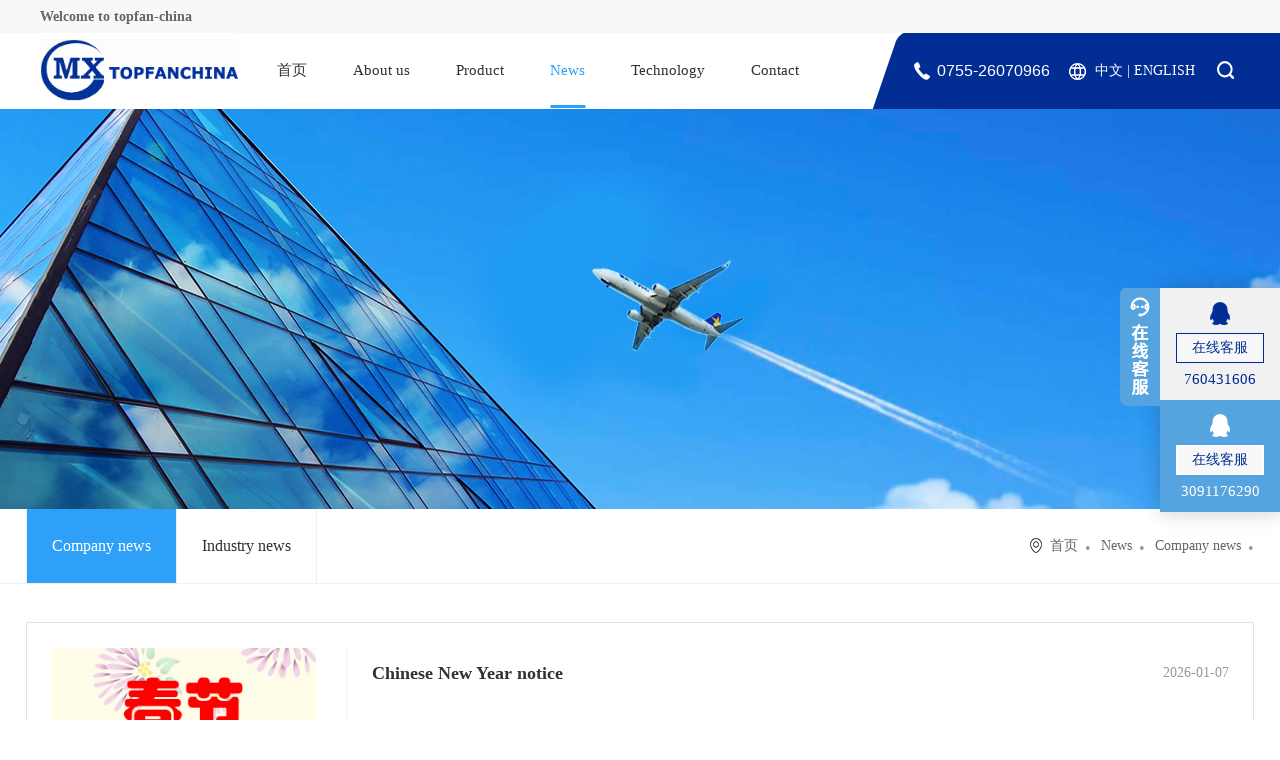

--- FILE ---
content_type: text/html; charset=utf-8
request_url: https://www.topfan-china.com/en/news/gszx/
body_size: 4109
content:
<!DOCTYPE html>
<html>

<head>
    <meta charset="utf-8" />
<meta http-equiv="X-UA-Compatible" content="IE=edge,chrome=1" />
<meta name="viewport" content="width=device-width, initial-scale=1">
<title>Company news-Shenzhen Topfan Technology Development Co., Ltd.</title>
<meta name="keywords" content="Shenzhen Topfan Technology Development Co., Ltd.">
<meta name="description" content="Shenzhen Topfan Technology Development Co., Ltd.">
<link rel="stylesheet" type="text/css" href="/template/cn/css/responsive.css" />
<link rel="stylesheet" type="text/css" href="/template/cn/css/style.css" />
<script type="text/javascript" src="/template/cn/js/jquery-1.10.2.min.js"></script>
<script type="text/javascript" src="/template/cn/js/jquery.SuperSlide.2.1.1.js"></script>
<script type="text/javascript" src="/template/cn/js/carousel.min.js"></script>
<script type="text/javascript" src="/template/cn/js/a.whir.menu.js"></script>
<script type="text/javascript" src="/template/cn/js/a.whir.search.js"></script>
<script type="text/javascript" src="/template/cn/js/jquery.elevatezoom.js"></script>
<script type="text/javascript" src="/template/cn/js/jquery.SuperSlide.2.1.1.js"></script>
<script type="text/javascript" src="/template/cn/js/swiper.min.4.4.1.js"></script>
<script type="text/javascript" src="/template/cn/js/jquery.bxslider.js"></script>
<script type="text/javascript" src="/template/cn/js/respond.js"></script>
<!--[if lt IE 9]>
<script type="text/javascript" src="/template/cn/js/html5shiv.v3.72.min.js"></script>
<link rel="stylesheet" type="text/css" href="/template/cn/css/style_ie8.css" />
<script type="text/javascript" src="/template/cn/js/respond.js"></script>
<![endif]-->
</head>

<body>
    <div class="top-banner">
        <!-- Top002262 Start -->
<div class="Top002262">
    <div class="top1">
        <div class="auto auto_1200 clearfix">
            <h1>Welcome to topfan-china</h1>
        </div>
    </div>
    <header class="header auto auto_1200 clearfix sub-slideDown">
        <div class="header-left"><a href="/" class="logo"><img src="/uploads/images/Top002262-logo.png" alt=""></a></div>
        <dl class="header-right">
            <dd class="tel">0755-26070966</dd>
            <dd class="lang">
                <a href="/?p=/Do/area&lg=cn"><span>中文</span></a> | <a href="/?p=/Do/area&lg=en"><span>ENGLISH</span></a>
            </dd>
            <dd class="top-search">
                <a href="javascript:void(0);" class="open-search"></a>
                <!--search-->
                <div class="search-box">
                    <input type="text" class="text" id="TopKey" value="">
                    <a id="TopBtn" class="btn" href="javascript:void(0);"><img src="/template/cn/images/Top002262-search.png" /></a>
                </div>
                <!--search end-->
            </dd>
            <dd>
                <div id="open_menu"><i></i></div>
            </dd>
        </dl>
        <div class="header-mid">
            <nav class="header-menu clearfix sub-vertical">
                <ul class="ul clearfix">
                    <li id="m0"><em><a href="/">首页</a></em></li>
                    
                    <li id="m36">
                        <em><a href="/en/about/">About us</a></em>
                        
                        <div class="sub clearfix">
                            <div class="sub-menu">
                                <dl>
                                    
                                    <dt><a href="/en/about/gsjj/">Company profile</a></dt>
                                    
                                    <dt><a href="/en/about/qywh/">Company culture</a></dt>
                                    
                                    <dt><a href="/en/about/ryzz/">Honor</a></dt>
                                    
                                    <dt><a href="/en/about/gcsk/">Factory live</a></dt>
                                    
                                </dl>
                            </div>
                        </div>
                        
                    </li>
                    
                    <li id="m41">
                        <em><a href="/en/product/">Product</a></em>
                        
                        <div class="sub clearfix">
                            <div class="sub-menu">
                                <dl>
                                    
                                    <dt><a href="/en/product/hot/">Hot products</a></dt>
                                    
                                    <dt><a href="/en/product/wxfs/">Micro Fan</a></dt>
                                    
                                    <dt><a href="/en/product/zlfs/">DC fan</a></dt>
                                    
                                    <dt><a href="/en/product/wlfs/">Blower Fan</a></dt>
                                    
                                    <dt><a href="/en/product/lxfj/">Centrifugal fan</a></dt>
                                    
                                    <dt><a href="/en/product/gzszlfs/">High speed DC fan</a></dt>
                                    
                                    <dt><a href="/en/product/jlfs/">AC fan</a></dt>
                                    
                                    <dt><a href="/en/product/ECfs/">EC fan</a></dt>
                                    
                                    <dt><a href="/en/product/hlfs/">Cross flow fan</a></dt>
                                    
                                    <dt><a href="/en/product/IP68_waterprrof_grade/">IP68 waterproof fan</a></dt>
                                    
                                    <dt><a href="/en/product/brand/">Brand</a></dt>
                                    
                                </dl>
                            </div>
                        </div>
                        
                    </li>
                    
                    <li id="m50">
                        <em><a href="/en/news/">News</a></em>
                        
                        <div class="sub clearfix">
                            <div class="sub-menu">
                                <dl>
                                    
                                    <dt><a href="/en/news/gszx/">Company news</a></dt>
                                    
                                    <dt><a href="/en/news/xydt/">Industry news</a></dt>
                                    
                                </dl>
                            </div>
                        </div>
                        
                    </li>
                    
                    <li id="m65">
                        <em><a href="/en/encyclopedia/">Technology</a></em>
                        
                        <div class="sub clearfix">
                            <div class="sub-menu">
                                <dl>
                                    
                                    <dt><a href="/en/encyclopedia/encyclopedia/">Technology</a></dt>
                                    
                                </dl>
                            </div>
                        </div>
                        
                    </li>
                    
                    <li id="m54">
                        <em><a href="/en/contact/">Contact</a></em>
                        
                        <div class="sub clearfix">
                            <div class="sub-menu">
                                <dl>
                                    
                                    <dt><a href="/en/contact/lxfs/">Contact us</a></dt>
                                    
                                    <dt><a href="/en/contact/lyzx/">Message</a></dt>
                                    
                                </dl>
                            </div>
                        </div>
                        
                    </li>
                    
                </ul>
            </nav>
        </div>
    </header>
    <script>
        var m = "50" ? "50" : 0;
        //打开搜索
        $(".Top002262 .open-search").click(function (e) {
            $(".Top002262 .search-box").fadeToggle();
            if ($(this).hasClass("open-search-show")) {
                $(this).removeClass("open-search-show")
            } else {
                $(this).addClass("open-search-show")
            }
        });
        //搜索
        $("#TopBtn").jqSearch({
            TxtVal: "搜索",
            KeyTxt1: "输入关键词搜索！",
            KeyTxt2: "输入的关键词字数不要过多！",
            KeyTxt3: "您输入的内容存在特殊字符！",
            KeyId: "TopKey", //输入框id
            KeyUrl: "/search/", //跳转链接
            KeyHref: "keyword", //链接传值
            Static: false //是否静态站
        });
    </script>
</div>
<!-- Top002262 End -->
        <!--Banner002167开始-->
        
<div class="Banner002167" data-role="part">
    <aside>News</aside>
    <div style="background-image:url(/uploads/uploadfiles/Banner002167-img3.jpg);"></div>
    <img src="/uploads/uploadfiles/Banner002167-img_phone.jpg">
</div>

        <!--Banner002167结束-->
        <!-- Menu002272 Start -->
        <div class="Menu002272" data-role="part">
    <div class="nav-menu">
        <div class="auto auto_1280 clearfix">
            <ul class="ul clearfix">
                
                <li class="on"><a href="/en/news/gszx/">Company news</a></li>
                
                <li ><a href="/en/news/xydt/">Industry news</a></li>
                
            </ul>
            <div class="location">
                <div class="current"><a href="/">首页</a><a href="/en/news/">News</a><a href="/en/news/gszx/">Company news</a></div>
            </div>
        </div>
    </div>
</div>
        <!-- Menu002272 End -->
        <!--PicList001912开始-->
        <div class="PicList001912" data-role="part">
            <div class="auto auto_1280">
                <ul class="ul">
                    
                    <li>
                        <div>
                            <a href="/en/news/gszx/1142.html" class="pic"><img src="/uploads/uploadfiles/200114/3-200114093Z23H.jpg" /></a>
                            <figure>
                                <h3><span>2026-01-07</span><a href="/en/news/gszx/1142.html" class="dot">Chinese New Year  notice</a></h3>
                                <p></p>
                                <a href="/en/news/gszx/1142.html" class="more">查看详情 >></a>
                            </figure>
                        </div>
                    </li>
                    
                    <li>
                        <div>
                            <a href="/en/news/gszx/1125.html" class="pic"><img src="/uploads/uploadfiles/200114/3-200114093Z23H.jpg" /></a>
                            <figure>
                                <h3><span>2024-12-13</span><a href="/en/news/gszx/1125.html" class="dot">Chinese New Year  notice</a></h3>
                                <p></p>
                                <a href="/en/news/gszx/1125.html" class="more">查看详情 >></a>
                            </figure>
                        </div>
                    </li>
                    
                    <li>
                        <div>
                            <a href="/en/news/gszx/1100.html" class="pic"><img src="/uploads/uploadfiles/200114/3-200114093Z23H.jpg" /></a>
                            <figure>
                                <h3><span>2023-12-22</span><a href="/en/news/gszx/1100.html" class="dot">Chinese New Year  notice</a></h3>
                                <p></p>
                                <a href="/en/news/gszx/1100.html" class="more">查看详情 >></a>
                            </figure>
                        </div>
                    </li>
                    
                    <li>
                        <div>
                            <a href="/en/news/gszx/874.html" class="pic"><img src="/uploads/uploadfiles/200114/3-200114093Z23H.jpg" /></a>
                            <figure>
                                <h3><span>2022-12-07</span><a href="/en/news/gszx/874.html" class="dot">Chinese New Year  notice</a></h3>
                                <p></p>
                                <a href="/en/news/gszx/874.html" class="more">查看详情 >></a>
                            </figure>
                        </div>
                    </li>
                    
                    <li>
                        <div>
                            <a href="/en/news/gszx/740.html" class="pic"><img src="/uploads/220110/3-22011014593L10.jpg" /></a>
                            <figure>
                                <h3><span>2022-01-10</span><a href="/en/news/gszx/740.html" class="dot">A medal from our Republic of Singapore（SG） premium clients</a></h3>
                                <p> we value and appreciate your great support.and we look forward to our cintinued partnership and mutual success.Thank you very much for your trusting and supporting, and make every...</p>
                                <a href="/en/news/gszx/740.html" class="more">查看详情 >></a>
                            </figure>
                        </div>
                    </li>
                    
                </ul>
            </div>
        </div>
        <!--PicList001912结束-->
        <!-- Page002274 Start -->
        <div class="Page002274" data-role="part">
    <div class="Pages">
        <span class="p_page">
            <span class='page-index'><a href='/en/news/gszx/'>Home</a></span><span class='page-pre'><a href='javascript:;'>Prev</a></span><span class='page-numbar'><a href="/en/news/gszx/" class="page-num page-num-current a_cur">1</a><a href="/en/news/gszx_2/" class="page-num">2</a></span><span class='page-next'><a href='/en/news/gszx_2/'>Next</a></span><span class='page-last'><a href='/en/news/gszx_2/'>End</a></span>
        </span>
    </div>
</div>
        <!-- Page002274 End -->
    </div>
    <!--Bottom002553 star-->
<div class="Bottom002553 Bottom002553_4">
    <div class="auto auto_1280 clearfix bottom">
        <nav>
            
            <dl>
                <dt>About us<span class="open"></span></dt>
                
                <dd><a href="/en/about/gsjj/">Company profile</a></dd>
                
                <dd><a href="/en/about/qywh/">Company culture</a></dd>
                
                <dd><a href="/en/about/ryzz/">Honor</a></dd>
                
                <dd><a href="/en/about/gcsk/">Factory live</a></dd>
                
            </dl>
            
            <dl>
                <dt>Product<span class="open"></span></dt>
                
                <dd><a href="/en/product/hot/">Hot products</a></dd>
                
                <dd><a href="/en/product/wxfs/">Micro Fan</a></dd>
                
                <dd><a href="/en/product/zlfs/">DC fan</a></dd>
                
                <dd><a href="/en/product/wlfs/">Blower Fan</a></dd>
                
                <dd><a href="/en/product/lxfj/">Centrifugal fan</a></dd>
                
                <dd><a href="/en/product/gzszlfs/">High speed DC fan</a></dd>
                
                <dd><a href="/en/product/jlfs/">AC fan</a></dd>
                
                <dd><a href="/en/product/ECfs/">EC fan</a></dd>
                
                <dd><a href="/en/product/hlfs/">Cross flow fan</a></dd>
                
                <dd><a href="/en/product/IP68_waterprrof_grade/">IP68 waterproof fan</a></dd>
                
                <dd><a href="/en/product/brand/">Brand</a></dd>
                
            </dl>
            
            <dl>
                <dt>News<span class="open"></span></dt>
                
                <dd><a href="/en/news/gszx/">Company news</a></dd>
                
                <dd><a href="/en/news/xydt/">Industry news</a></dd>
                
            </dl>
            
            <dl>
                <dt>Technology<span class="open"></span></dt>
                
                <dd><a href="/en/encyclopedia/encyclopedia/">Technology</a></dd>
                
            </dl>
            
            <dl>
                <dt>Contact<span class="open"></span></dt>
                
                <dd><a href="/en/contact/lxfs/">Contact us</a></dd>
                
                <dd><a href="/en/contact/lyzx/">Message</a></dd>
                
            </dl>
            
        </nav>
        <dl class="contact">
            <dt class="dt_1">联系我们</dt>
            <dt class="dt_2">电 话：0755-26070966</dt>
            <dt class="dt_3">邮 箱：admin@topfanchina.cn</dt>
            <dt class="dt_4">网 址：www.topfan-china.com</dt>
            <dt class="dt_5">公司地址：23A2, Suhao Building, Nanxin Road, Nanshan District, Shenzhen</dt>
        </dl>
    </div>
    <footer>
        <dl class="auto auto_1280 clearfix">
            <dt>
                
                <a href="javascript:void(0);" class="Hotline">客服热线</a>
                <a href="/sitemap/" target="_blank">网站地图</a>
            </dt>
            <dd>© 2019 Shenzhen Topfan Technology Development Co., Ltd. All Rights Reserved <a href="http://www.beian.gov.cn/" target="_blank">Guangdong ICP No.16113661</a></dd>
        </dl>
        <script type="text/javascript">document.write(unescape("%3Cspan id='cnzz_stat_icon_1278932301'%3E%3C/span%3E%3Cscript src='https://v1.cnzz.com/z_stat.php%3Fid%3D1278932301%26show%3Dpic1' type='text/javascript'%3E%3C/script%3E"));</script>
    </footer>
    <script>
        Bottom002553()

        function Bottom002553() {
            $(".Bottom002553 .bottom nav dl dt .open").click(function (e) {
                $(this).parent().nextAll("dd").stop(true, true).slideToggle();
            });
        }
    </script>
</div>
<!--Bottom002553 end-->
<!--Other000485开始-->
<div class="Other000485" data-role="part">
    <div class="icon_kefu"></div>
    <div class="box_kefu">
        <dl class="close"><a href="javascript:void(0)"></a></dl>
        <div class="box">
            <ul class="ul">
                
                <li>
                    <a target="_blank" href="tencent://message/?uin=760431606&amp;Site=www.topfan-china.com&amp;Menu=yes">
                        <img src="/static/upload/images/QQ.png">
                        <h2>在线客服</h2><span>760431606</span>
                    </a>
                </li>
                
                <li>
                    <a target="_blank" href="tencent://message/?uin=3091176290&amp;Site=www.topfan-china.com&amp;Menu=yes">
                        <img src="/static/upload/images/QQ2.png">
                        <h2>在线客服</h2><span>3091176290</span>
                    </a>
                </li>
                
            </ul>
        </div>
    </div>
    <script type="text/javascript">
        $(function () {
            var KF = $(".Other000485");
            var wkbox = $(".Other000485 .box_kefu");
            var kf_close = $(".Other000485 .close");
            var icon_kefu = $(".Other000485 .icon_kefu");
            var kH = wkbox.height();
            var kW = wkbox.width();
            var wH = $(window).height();
            KF.css({ height: kH });
            icon_kefu.css("top", parseInt((kH - 100) / 2));
            var KF_top = (wH - kH) / 2;
            if (KF_top < 0) KF_top = 0;
            KF.css("top", "40%");
            $(kf_close).click(function () {
                KF.animate({ width: "0" }, 200, function () {
                    wkbox.hide();
                    icon_kefu.show();
                    KF.animate({ width: 30 }, 300);
                });
            });
            $(icon_kefu).click(function () {
                $(this).hide();
                wkbox.show();
                KF.animate({ width: kW }, 200);
            });
        });
    </script>
</div>
<!--Other000485结束-->

<div class="Form002324" data-role="part">
    <div class="wrap-container">
        <a href="javascript:;" class="closeBtn"></a>
        <h2>客服热线<span>0755-26070966<br />
0755-26070926<br />
0755-26070992<br />
联系人：杜小姐<br />
手机：13823153219<br />
</span></h2>
    </div>
</div>

<script>
    $(".Form002324").eq(0).hide();
    $(".Bottom002553 footer .Hotline").click(function (e) {
        $('.Form002324').show();
    });
    $(".Form002324 .closeBtn").on('click', function () {
        $(".Form002324").hide();
    });
</script>

</body>

</html>

--- FILE ---
content_type: text/css
request_url: https://www.topfan-china.com/template/cn/css/responsive.css
body_size: 5369
content:
@charset "utf-8";
@font-face {
    font-family: 'Glyphicons Halflings';
    src: url(../fonts/glyphicons-halflings-regular.eot);
    src: url(../fonts/glyphicons-halflings-regular.eot?#iefix) format('embedded-opentype'), url(../fonts/glyphicons-halflings-regular.woff2) format('woff2'), url(../fonts/glyphicons-halflings-regular.woff) format('woff'), url(../fonts/glyphicons-halflings-regular.ttf) format('truetype'), url(../fonts/glyphicons-halflings-regular.svg#glyphicons_halflingsregular) format('svg')
}
.glyphicon {
    position: relative;
    top: 1px;
    display: inline-block;
    font-family: 'Glyphicons Halflings';
    font-style: normal;
    font-weight: 400;
    line-height: 1;
    -webkit-font-smoothing: antialiased;
    -moz-osx-font-smoothing: grayscale
}
.glyphicon-asterisk:before {
    content: "\2a"
}
.glyphicon-plus:before {
    content: "\2b"
}
.glyphicon-eur:before, .glyphicon-euro:before {
    content: "\20ac"
}
.glyphicon-minus:before {
    content: "\2212"
}
.glyphicon-cloud:before {
    content: "\2601"
}
.glyphicon-envelope:before {
    content: "\2709"
}
.glyphicon-pencil:before {
    content: "\270f"
}
.glyphicon-glass:before {
    content: "\e001"
}
.glyphicon-music:before {
    content: "\e002"
}
.glyphicon-search:before {
    content: "\e003"
}
.glyphicon-heart:before {
    content: "\e005"
}
.glyphicon-star:before {
    content: "\e006"
}
.glyphicon-star-empty:before {
    content: "\e007"
}
.glyphicon-user:before {
    content: "\e008"
}
.glyphicon-film:before {
    content: "\e009"
}
.glyphicon-th-large:before {
    content: "\e010"
}
.glyphicon-th:before {
    content: "\e011"
}
.glyphicon-th-list:before {
    content: "\e012"
}
.glyphicon-ok:before {
    content: "\e013"
}
.glyphicon-remove:before {
    content: "\e014"
}
.glyphicon-zoom-in:before {
    content: "\e015"
}
.glyphicon-zoom-out:before {
    content: "\e016"
}
.glyphicon-off:before {
    content: "\e017"
}
.glyphicon-signal:before {
    content: "\e018"
}
.glyphicon-cog:before {
    content: "\e019"
}
.glyphicon-trash:before {
    content: "\e020"
}
.glyphicon-home:before {
    content: "\e021"
}
.glyphicon-file:before {
    content: "\e022"
}
.glyphicon-time:before {
    content: "\e023"
}
.glyphicon-road:before {
    content: "\e024"
}
.glyphicon-download-alt:before {
    content: "\e025"
}
.glyphicon-download:before {
    content: "\e026"
}
.glyphicon-upload:before {
    content: "\e027"
}
.glyphicon-inbox:before {
    content: "\e028"
}
.glyphicon-play-circle:before {
    content: "\e029"
}
.glyphicon-repeat:before {
    content: "\e030"
}
.glyphicon-refresh:before {
    content: "\e031"
}
.glyphicon-list-alt:before {
    content: "\e032"
}
.glyphicon-lock:before {
    content: "\e033"
}
.glyphicon-flag:before {
    content: "\e034"
}
.glyphicon-headphones:before {
    content: "\e035"
}
.glyphicon-volume-off:before {
    content: "\e036"
}
.glyphicon-volume-down:before {
    content: "\e037"
}
.glyphicon-volume-up:before {
    content: "\e038"
}
.glyphicon-qrcode:before {
    content: "\e039"
}
.glyphicon-barcode:before {
    content: "\e040"
}
.glyphicon-tag:before {
    content: "\e041"
}
.glyphicon-tags:before {
    content: "\e042"
}
.glyphicon-book:before {
    content: "\e043"
}
.glyphicon-bookmark:before {
    content: "\e044"
}
.glyphicon-print:before {
    content: "\e045"
}
.glyphicon-camera:before {
    content: "\e046"
}
.glyphicon-font:before {
    content: "\e047"
}
.glyphicon-bold:before {
    content: "\e048"
}
.glyphicon-italic:before {
    content: "\e049"
}
.glyphicon-text-height:before {
    content: "\e050"
}
.glyphicon-text-width:before {
    content: "\e051"
}
.glyphicon-align-left:before {
    content: "\e052"
}
.glyphicon-align-center:before {
    content: "\e053"
}
.glyphicon-align-right:before {
    content: "\e054"
}
.glyphicon-align-justify:before {
    content: "\e055"
}
.glyphicon-list:before {
    content: "\e056"
}
.glyphicon-indent-left:before {
    content: "\e057"
}
.glyphicon-indent-right:before {
    content: "\e058"
}
.glyphicon-facetime-video:before {
    content: "\e059"
}
.glyphicon-picture:before {
    content: "\e060"
}
.glyphicon-map-marker:before {
    content: "\e062"
}
.glyphicon-adjust:before {
    content: "\e063"
}
.glyphicon-tint:before {
    content: "\e064"
}
.glyphicon-edit:before {
    content: "\e065"
}
.glyphicon-share:before {
    content: "\e066"
}
.glyphicon-check:before {
    content: "\e067"
}
.glyphicon-move:before {
    content: "\e068"
}
.glyphicon-step-backward:before {
    content: "\e069"
}
.glyphicon-fast-backward:before {
    content: "\e070"
}
.glyphicon-backward:before {
    content: "\e071"
}
.glyphicon-play:before {
    content: "\e072"
}
.glyphicon-pause:before {
    content: "\e073"
}
.glyphicon-stop:before {
    content: "\e074"
}
.glyphicon-forward:before {
    content: "\e075"
}
.glyphicon-fast-forward:before {
    content: "\e076"
}
.glyphicon-step-forward:before {
    content: "\e077"
}
.glyphicon-eject:before {
    content: "\e078"
}
.glyphicon-chevron-left:before {
    content: "\e079"
}
.glyphicon-chevron-right:before {
    content: "\e080"
}
.glyphicon-plus-sign:before {
    content: "\e081"
}
.glyphicon-minus-sign:before {
    content: "\e082"
}
.glyphicon-remove-sign:before {
    content: "\e083"
}
.glyphicon-ok-sign:before {
    content: "\e084"
}
.glyphicon-question-sign:before {
    content: "\e085"
}
.glyphicon-info-sign:before {
    content: "\e086"
}
.glyphicon-screenshot:before {
    content: "\e087"
}
.glyphicon-remove-circle:before {
    content: "\e088"
}
.glyphicon-ok-circle:before {
    content: "\e089"
}
.glyphicon-ban-circle:before {
    content: "\e090"
}
.glyphicon-arrow-left:before {
    content: "\e091"
}
.glyphicon-arrow-right:before {
    content: "\e092"
}
.glyphicon-arrow-up:before {
    content: "\e093"
}
.glyphicon-arrow-down:before {
    content: "\e094"
}
.glyphicon-share-alt:before {
    content: "\e095"
}
.glyphicon-resize-full:before {
    content: "\e096"
}
.glyphicon-resize-small:before {
    content: "\e097"
}
.glyphicon-exclamation-sign:before {
    content: "\e101"
}
.glyphicon-gift:before {
    content: "\e102"
}
.glyphicon-leaf:before {
    content: "\e103"
}
.glyphicon-fire:before {
    content: "\e104"
}
.glyphicon-eye-open:before {
    content: "\e105"
}
.glyphicon-eye-close:before {
    content: "\e106"
}
.glyphicon-warning-sign:before {
    content: "\e107"
}
.glyphicon-plane:before {
    content: "\e108"
}
.glyphicon-calendar:before {
    content: "\e109"
}
.glyphicon-random:before {
    content: "\e110"
}
.glyphicon-comment:before {
    content: "\e111"
}
.glyphicon-magnet:before {
    content: "\e112"
}
.glyphicon-chevron-up:before {
    content: "\e113"
}
.glyphicon-chevron-down:before {
    content: "\e114"
}
.glyphicon-retweet:before {
    content: "\e115"
}
.glyphicon-shopping-cart:before {
    content: "\e116"
}
.glyphicon-folder-close:before {
    content: "\e117"
}
.glyphicon-folder-open:before {
    content: "\e118"
}
.glyphicon-resize-vertical:before {
    content: "\e119"
}
.glyphicon-resize-horizontal:before {
    content: "\e120"
}
.glyphicon-hdd:before {
    content: "\e121"
}
.glyphicon-bullhorn:before {
    content: "\e122"
}
.glyphicon-bell:before {
    content: "\e123"
}
.glyphicon-certificate:before {
    content: "\e124"
}
.glyphicon-thumbs-up:before {
    content: "\e125"
}
.glyphicon-thumbs-down:before {
    content: "\e126"
}
.glyphicon-hand-right:before {
    content: "\e127"
}
.glyphicon-hand-left:before {
    content: "\e128"
}
.glyphicon-hand-up:before {
    content: "\e129"
}
.glyphicon-hand-down:before {
    content: "\e130"
}
.glyphicon-circle-arrow-right:before {
    content: "\e131"
}
.glyphicon-circle-arrow-left:before {
    content: "\e132"
}
.glyphicon-circle-arrow-up:before {
    content: "\e133"
}
.glyphicon-circle-arrow-down:before {
    content: "\e134"
}
.glyphicon-globe:before {
    content: "\e135"
}
.glyphicon-wrench:before {
    content: "\e136"
}
.glyphicon-tasks:before {
    content: "\e137"
}
.glyphicon-filter:before {
    content: "\e138"
}
.glyphicon-briefcase:before {
    content: "\e139"
}
.glyphicon-fullscreen:before {
    content: "\e140"
}
.glyphicon-dashboard:before {
    content: "\e141"
}
.glyphicon-paperclip:before {
    content: "\e142"
}
.glyphicon-heart-empty:before {
    content: "\e143"
}
.glyphicon-link:before {
    content: "\e144"
}
.glyphicon-phone:before {
    content: "\e145"
}
.glyphicon-pushpin:before {
    content: "\e146"
}
.glyphicon-usd:before {
    content: "\e148"
}
.glyphicon-gbp:before {
    content: "\e149"
}
.glyphicon-sort:before {
    content: "\e150"
}
.glyphicon-sort-by-alphabet:before {
    content: "\e151"
}
.glyphicon-sort-by-alphabet-alt:before {
    content: "\e152"
}
.glyphicon-sort-by-order:before {
    content: "\e153"
}
.glyphicon-sort-by-order-alt:before {
    content: "\e154"
}
.glyphicon-sort-by-attributes:before {
    content: "\e155"
}
.glyphicon-sort-by-attributes-alt:before {
    content: "\e156"
}
.glyphicon-unchecked:before {
    content: "\e157"
}
.glyphicon-expand:before {
    content: "\e158"
}
.glyphicon-collapse-down:before {
    content: "\e159"
}
.glyphicon-collapse-up:before {
    content: "\e160"
}
.glyphicon-log-in:before {
    content: "\e161"
}
.glyphicon-flash:before {
    content: "\e162"
}
.glyphicon-log-out:before {
    content: "\e163"
}
.glyphicon-new-window:before {
    content: "\e164"
}
.glyphicon-record:before {
    content: "\e165"
}
.glyphicon-save:before {
    content: "\e166"
}
.glyphicon-open:before {
    content: "\e167"
}
.glyphicon-saved:before {
    content: "\e168"
}
.glyphicon-import:before {
    content: "\e169"
}
.glyphicon-export:before {
    content: "\e170"
}
.glyphicon-send:before {
    content: "\e171"
}
.glyphicon-floppy-disk:before {
    content: "\e172"
}
.glyphicon-floppy-saved:before {
    content: "\e173"
}
.glyphicon-floppy-remove:before {
    content: "\e174"
}
.glyphicon-floppy-save:before {
    content: "\e175"
}
.glyphicon-floppy-open:before {
    content: "\e176"
}
.glyphicon-credit-card:before {
    content: "\e177"
}
.glyphicon-transfer:before {
    content: "\e178"
}
.glyphicon-cutlery:before {
    content: "\e179"
}
.glyphicon-header:before {
    content: "\e180"
}
.glyphicon-compressed:before {
    content: "\e181"
}
.glyphicon-earphone:before {
    content: "\e182"
}
.glyphicon-phone-alt:before {
    content: "\e183"
}
.glyphicon-tower:before {
    content: "\e184"
}
.glyphicon-stats:before {
    content: "\e185"
}
.glyphicon-sd-video:before {
    content: "\e186"
}
.glyphicon-hd-video:before {
    content: "\e187"
}
.glyphicon-subtitles:before {
    content: "\e188"
}
.glyphicon-sound-stereo:before {
    content: "\e189"
}
.glyphicon-sound-dolby:before {
    content: "\e190"
}
.glyphicon-sound-5-1:before {
    content: "\e191"
}
.glyphicon-sound-6-1:before {
    content: "\e192"
}
.glyphicon-sound-7-1:before {
    content: "\e193"
}
.glyphicon-copyright-mark:before {
    content: "\e194"
}
.glyphicon-registration-mark:before {
    content: "\e195"
}
.glyphicon-cloud-download:before {
    content: "\e197"
}
.glyphicon-cloud-upload:before {
    content: "\e198"
}
.glyphicon-tree-conifer:before {
    content: "\e199"
}
.glyphicon-tree-deciduous:before {
    content: "\e200"
}
.glyphicon-cd:before {
    content: "\e201"
}
.glyphicon-save-file:before {
    content: "\e202"
}
.glyphicon-open-file:before {
    content: "\e203"
}
.glyphicon-level-up:before {
    content: "\e204"
}
.glyphicon-copy:before {
    content: "\e205"
}
.glyphicon-paste:before {
    content: "\e206"
}
.glyphicon-alert:before {
    content: "\e209"
}
.glyphicon-equalizer:before {
    content: "\e210"
}
.glyphicon-king:before {
    content: "\e211"
}
.glyphicon-queen:before {
    content: "\e212"
}
.glyphicon-pawn:before {
    content: "\e213"
}
.glyphicon-bishop:before {
    content: "\e214"
}
.glyphicon-knight:before {
    content: "\e215"
}
.glyphicon-baby-formula:before {
    content: "\e216"
}
.glyphicon-tent:before {
    content: "\26fa"
}
.glyphicon-blackboard:before {
    content: "\e218"
}
.glyphicon-bed:before {
    content: "\e219"
}
.glyphicon-apple:before {
    content: "\f8ff"
}
.glyphicon-erase:before {
    content: "\e221"
}
.glyphicon-hourglass:before {
    content: "\231b"
}
.glyphicon-lamp:before {
    content: "\e223"
}
.glyphicon-duplicate:before {
    content: "\e224"
}
.glyphicon-piggy-bank:before {
    content: "\e225"
}
.glyphicon-scissors:before {
    content: "\e226"
}
.glyphicon-bitcoin:before {
    content: "\e227"
}
.glyphicon-yen:before {
    content: "\00a5"
}
.glyphicon-ruble:before {
    content: "\20bd"
}
.glyphicon-scale:before {
    content: "\e230"
}
.glyphicon-ice-lolly:before {
    content: "\e231"
}
.glyphicon-ice-lolly-tasted:before {
    content: "\e232"
}
.glyphicon-education:before {
    content: "\e233"
}
.glyphicon-option-horizontal:before {
    content: "\e234"
}
.glyphicon-option-vertical:before {
    content: "\e235"
}
.glyphicon-menu-hamburger:before {
    content: "\e236"
}
.glyphicon-modal-window:before {
    content: "\e237"
}
.glyphicon-oil:before {
    content: "\e238"
}
.glyphicon-grain:before {
    content: "\e239"
}
.glyphicon-sunglasses:before {
    content: "\e240"
}
.glyphicon-text-size:before {
    content: "\e241"
}
.glyphicon-text-color:before {
    content: "\e242"
}
.glyphicon-text-background:before {
    content: "\e243"
}
.glyphicon-object-align-top:before {
    content: "\e244"
}
.glyphicon-object-align-bottom:before {
    content: "\e245"
}
.glyphicon-object-align-horizontal:before {
    content: "\e246"
}
.glyphicon-object-align-left:before {
    content: "\e247"
}
.glyphicon-object-align-vertical:before {
    content: "\e248"
}
.glyphicon-object-align-right:before {
    content: "\e249"
}
.glyphicon-triangle-right:before {
    content: "\e250"
}
.glyphicon-triangle-left:before {
    content: "\e251"
}
.glyphicon-triangle-bottom:before {
    content: "\e252"
}
.glyphicon-triangle-top:before {
    content: "\e253"
}
.glyphicon-console:before {
    content: "\e254"
}
.glyphicon-superscript:before {
    content: "\e255"
}
.glyphicon-subscript:before {
    content: "\e256"
}
.glyphicon-menu-left:before {
    content: "\e257"
}
.glyphicon-menu-right:before {
    content: "\e258"
}
.glyphicon-menu-down:before {
    content: "\e259"
}
.glyphicon-menu-up:before {
    content: "\e260"
}
* {
    outline: 0;
    -webkit-box-sizing: border-box;
    -moz-box-sizing: border-box;
    box-sizing: border-box
}
html {
    font: normal 14px "Microsoft YaHei";
    -webkit-text-size-adjust: 100%
}
body {
    padding: 0;
    margin: 0 auto;
    font-size: 14px;
    color: #666;
    background-color: #fff;
    font-family: "Microsoft YaHei";
    -webkit-text-size-adjust: none;
    -webkit-tap-highlight: rgba(0, 0, 0, 0);
    -webkit-user-select: none;
    -ms-user-select: none;
    -moz-user-select: none;
    -khtml-user-select: none;
    user-select: none;
}
input[type="button"], input[type="submit"], input[type="reset"] {
    -webkit-appearance: none;
}
ul, li, form, dl, dt, dd, div, ol, figure, aside {
    padding: 0;
    margin: 0;
}
.ul, .ul li {
    list-style: none;
}
table {
    border-collapse: collapse;
    border-spacing: 0
}
table td {
    border-collapse: collapse;
    font-size: 14px;
}
select, input, textarea {
    font-size: 14px;
    color: #333;
    border-radius: 0;
    -webkit-border-radius: 0;
    font-family: "Microsoft YaHei";
}
img {
    border: none;
    max-width: 100%;
    vertical-align: middle;
}
a {
    color: #333;
    text-decoration: none;
    noline: -webkit-tap-highlight-color:rgba(0, 0, 0, 0);
}
a:hover {
    color: #47a0ec;
    text-decoration: none;
}
a:focus {
    color: #333;
    outline: none;
    -moz-outline: none;
}
a:active {
    color: #333;
}
pre {
    white-space: pre-wrap;
    white-space: -moz-pre-wrap;
    white-space: -pre-wrap;
    white-space: -o-pre-wrap;
    word-wrap: break-word;
    margin: 0;
    font-family: "Microsoft YaHei";
    text-align: justify;
    text-justify: inter-ideograph;
}
.clear {
    clear: both;
    height: 0px;
    overflow: hidden;
    zoom: 0;
}
.clearfix {
    *zoom: 1;
}
.clearfix:after {
    content: "\200B";
    display: block;
    height: 0;
    clear: both;
}
.dot {
    display: block;
    white-space: nowrap;
    text-overflow: ellipsis;
    overflow: hidden;
}
.dot2 {
    display: -webkit-box;
    display: box;
    overflow: hidden;
    text-overflow: ellipsis;
    word-break: break-all;
    -webkit-box-orient: vertical;
    -webkit-line-clamp: 2;
}
.dot3 {
    display: -webkit-box;
    display: box;
    overflow: hidden;
    text-overflow: ellipsis;
    word-break: break-all;
    -webkit-box-orient: vertical;
    -webkit-line-clamp: 3;
}
.ytable {
    display: table;
    width: 100%;
}
.ytable-cell {
    display: table-cell;
    vertical-align: middle;
}
.ycenter {
    align-items: center;
    display: -webkit-box;
    display: -moz-box;
    display: -ms-flexbox;
    display: -webkit-flex;
    display: flex;
}
.xcenter {
    justify-content: center;
    display: -webkit-box;
    display: -moz-box;
    display: -ms-flexbox;
    display: -webkit-flex;
    display: flex;
}
.flexbox {
    display: -webkit-box;
    display: -moz-box;
    display: -ms-flexbox;
    display: -webkit-flex;
    display: flex;
}
.xycenterbox {
    display: -webkit-box;
    display: -moz-box;
    display: -ms-flexbox;
    display: -webkit-flex;
    display: flex;
    -webkit-box-pack: center;
    -moz-justify-content: center;
    -webkit-justify-content: center;
    justify-content: center;
    -webkit-box-align: center;
    -moz-align-items: center;
    -webkit-align-items: center;
    align-items: center;
}
.xcenterbox {
    display: -webkit-box;
    display: -moz-box;
    display: -ms-flexbox;
    display: -webkit-flex;
    display: flex;
    -webkit-box-pack: center;
    -moz-justify-content: center;
    -webkit-justify-content: center;
    justify-content: center;
}
.ycenterbox {
    display: -webkit-box;
    display: -moz-box;
    display: -ms-flexbox;
    display: -webkit-flex;
    display: flex;
    -webkit-box-align: center;
    -moz-align-items: center;
    -webkit-align-items: center;
    align-items: center;
}
.Ispic {
    background-repeat: no-repeat;
    background-position: center center;
    background-size: cover;
}
:after, :before {
    -webkit-box-sizing: border-box;
    -moz-box-sizing: border-box;
    box-sizing: border-box
}
.nM {
    margin: 0;
}
.nP {
    padding: 0;
}
.fz_24 {
    font-size: 24px;
}
.fz_20 {
    font-size: 20px;
}
.fz_18 {
    font-size: 18px;
}
.fz_16 {
    font-size: 16px;
}
.fz_14 {
    font-size: 14px;
}
.fz_12 {
    font-size: 12px;
}
.fl {
    float: left;
}
.fr {
    float: right;
}
.w22 {
    width: 22%;
    padding-bottom: 4%;
}
.w75 {
    width: 75%;
    padding-bottom: 4%;
}
@media(max-width:1024px) {
    .fl, .fr {
        float: none;
    }
    .w22, .w75 {
        width: auto;
        padding-bottom: 2%;
    }
}
.grayscale {
    filter: url("data:image/svg+xml;utf8,<svg xmlns='http://www.w3.org/2000/svg'><filter id='grayscale'><feColorMatrix type='saturate' values='0'/></filter></svg>#grayscale");
    -webkit-filter: grayscale(1);
    filter: grayscale(1);
    filter: gray
}
.grayscale.grayscale-fade {
    transition: filter .5s
}
@media screen and (-webkit-min-device-pixel-ratio:0) {
    .grayscale.grayscale-fade {
        -webkit-transition: -webkit-filter .5s;
        transition: -webkit-filter .5s
    }
}
.grayscale.grayscale-fade:hover, .grayscale.grayscale-off {
    -webkit-filter: grayscale(0);
    filter: grayscale(0)
}
.grayscale.grayscale-replaced {
    -webkit-filter: none;
    filter: none
}
.grayscale.grayscale-replaced>svg {
    -webkit-transition: opacity .5s ease;
    transition: opacity .5s ease;
    opacity: 1
}
.grayscale.grayscale-replaced.grayscale-fade:hover>svg, .grayscale.grayscale-replaced.grayscale-off>svg {
    opacity: 0;
}
.auto {
    margin: 0 auto;
}
.auto_1280 {
    max-width: 1280px;
}
@media(max-width:1280px) {
    .auto_1280 {
        padding: 0 2%;
    }
}
.auto_1200 {
    max-width: 1200px;
}
@media(max-width:1200px) {
    .auto_1200 {
        padding: 0 2%;
    }
}
.auto_1180 {
    max-width: 1180px;
}
@media(max-width:1180px) {
    .auto_1180 {
        padding: 0 2%;
    }
}
.auto_1150 {
    max-width: 1150px;
}
@media(max-width:1150px) {
    .auto_1150 {
        padding: 0 2%;
    }
}
.auto_1100 {
    max-width: 1100px;
}
@media(max-width:1100px) {
    .auto_1100 {
        padding: 0 2%;
    }
}
.auto_1050 {
    max-width: 1050px;
}
@media(max-width:1050px) {
    .auto_1050 {
        padding: 0 2%;
    }
}
.auto_1000 {
    max-width: 1000px;
}
@media(max-width:1000px) {
    .auto_1000 {
        padding: 0 2%;
    }
}
.auto_950 {
    max-width: 950px;
}
@media(max-width:950px) {
    .auto_950 {
        padding: 0 2%;
    }
}
.header-menu li.aon em>a {
    color: #82c4c7;
}
.header-menu li em {
    display: block;
    font-style: normal;
    text-align: center;
}
.header-menu li em a {
    display: block;
}
.header-menu li .sub dt {
    line-height: 40px;
}
.header-menu li .sub dt a {
    display: block;
    white-space: nowrap;
    text-overflow: ellipsis;
    overflow: hidden;
    padding: 0 10px;
}
.header-menu li .sub dt a:hover {
    background: #009;
    color: #fff;
}
.header-menu .sub-has-sub dl {
    display: none;
}
@media(min-width:1025px) {
    #header-menu {
        display: none;
    }
    .relative {
        position: relative;
        z-index: 100;
    }
    .header-menu li {
        float: left;
    }
    .header-menu li .sub {
        position: absolute;
    }
    .header-menu li .sub {
        opacity: 0;
        overflow: hidden;
    }
    .header-menu li.aon .sub {
        opacity: 1;
    }
    .no-fullbground .sub {
        background-color: rgba(255, 255, 255, 0.9)
    }
    .no-fullbground .sub-left {
        left: 0;
    }
    .no-fullbground .sub-right {
        right: 0;
    }
    .sub-horizontal .sub .sub-menu>dl {
        float: left;
    }
    .sub-horizontal .sub-right>dl {
        float: right;
    }
    .sub-horizontal .sub-menu>dl dt {
        float: left;
    }
    .sub-horizontal .sub-right .sub-menu>dl {
        text-align: right;
        float: right;
    }
    .sub-horizontal .sub-right .sub-menu>dl dt {
        float: none;
        display: inline-block;
    }
    .sub-vertical .has-sub {
        position: relative;
        z-index: 100;
    }
    .sub-vertical .sub {
        background-color: rgba(255, 255, 255, 0.9);
        left: 0;
        width: 100%;
    }
    .sub-vertical .sub-row-2 {
        width: 200%;
    }
    .sub-vertical .sub-row-3 {
        width: 300%;
    }
    .sub-vertical .sub-row-2 .sub-menu dt {
        float: left;
        width: 50%;
    }
    .sub-vertical .sub-row-3 .sub-menu dt {
        float: left;
        width: 33.3333333%;
    }
    .sub-vertical .sub-has-sub {
        position: relative;
    }
    .sub-vertical .sub-has-sub dl {
        background-color: rgba(255, 255, 255, 0.9);
        position: absolute;
        left: 100%;
        top: 0;
        width: 100%;
    }
    .sub-vertical dt.aon>a {
        background: #009;
        color: #fff;
    }
    .sub-vertical .sub-position-right {
        left: auto;
        right: 0;
    }
    .sub-vertical .sub-position-right .sub-has-sub dl {
        left: auto;
        right: 100%;
    }
    .sub-txt-img .sub {
        width: 300%;
    }
    .sub-txt-img .sub-intro {
        padding: 5px;
        overflow: hidden;
    }
    .sub-txt-img .sub-intro .sub-left {
        float: left;
        width: 40%;
    }
    .sub-txt-img .sub-intro .sub-right {
        float: right;
        width: 56%;
    }
    .sub-txt-img .sub-img img {
        display: block;
        width: 100%;
    }
    .sub-txt-img .sub-txt {
        font-size: 12px;
        line-height: 24px;
    }
    .fullbground .sub {}
    .fullbground .sub-menu>dl, .fullbground .sub-menu>dl dt {
        float: left;
    }
    .sub-menu-layer {
        position: absolute;
        left: 0;
        top: 100%;
        width: 100%;
        background-color: rgba(255, 255, 255, 0.9);
    }
    .sub-slideDown .sub-menu-layer {
        display: none;
    }
}
.has-icon-v {
    text-align: center;
}
.has-icon-v i {
    display: block;
    padding: 10px 0;
}
.has-icon-v i img {
    width: 50px;
    height: 50px;
}
.has-icon-h i {
    display: inline-block;
    vertical-align: middle;
}
.has-icon-h i img {
    width: 20px;
    height: 20px;
    margin-right: 5px;
}
@media(max-width:1024px) {
    .header-menu {
        display: none;
    }
    .Public_nav_style #header-menu, .Public_nav_style #header-menu ul {
        position: fixed;
        top: 0;
        height: 100%;
        z-index: 100;
        right: -100%;
        opacity: 0;
        transition: opacity 0.3s;
    }
    .Public_nav_style #header-menu {
        background-color: rgba(0, 0, 0, 0.5);
        width: 100%;
    }
    .Public_nav_style #header-menu ul {
        width: 60%;
        max-width: 280px;
        background: rgba(32, 151, 155, 0.9);
        height: 100%;
        max-height: 100%;
        overflow: auto;
        padding: 50px 2% 0;
        transition: 0.3s;
    }
    .Public_nav_style #header-menu.header-menu-show, .Public_nav_style #header-menu.header-menu-show ul {
        right: 0;
        opacity: 1;
    }
    #header-menu li .sub {
        display: none;
    }
    #header-menu li {
        line-height: 40px;
    }
    #header-menu li em {
        font-style: normal;
        display: block;
        font-size: 16px;
        border-bottom: 1px solid rgba(255, 255, 255, 0.3);
    }
    #header-menu li a {
        display: block;
    }
    #header-menu li em a {
        border-bottom: 1px solid rgba(0, 0, 0, 0.3);
        font-weight: bold;
        padding: 0 10px;
    }
    #header-menu li:last-child em, #header-menu li:last-child em a {
        border-bottom: 0;
    }
    #header-menu li a:hover, #header-menu li a {
        color: #fff;
    }
    #header-menu li.has-sub em {
        position: relative;
    }
    #header-menu li.has-sub em::before {
        position: absolute;
        content: '';
        width: 100%;
        height: 100%;
        left: 0;
        top: 0;
        z-index: 2;
        background-color: transparent;
    }
    #header-menu li.has-sub em .op {
        position: absolute;
        width: 15px;
        height: 15px;
        right: 3%;
        top: 50%;
        margin-top: -6px;
        display: none;
        transition: 0.3s;
    }
    #header-menu li.has-sub.clickon em .op {
        transform: rotate(45deg);
    }
    #header-menu li.has-sub em .op::before, #header-menu li.has-sub em .op::after {
        position: absolute;
        content: '';
        background: #fff;
    }
    #header-menu li.has-sub em .op::before {
        width: 100%;
        height: 3px;
        left: 0;
        top: 6px;
    }
    #header-menu li.has-sub em .op::after {
        width: 3px;
        left: 6px;
        top: 0;
        height: 100%;
    }
    .Public_nav_style #header-menu li.has-sub em::after {
        position: absolute;
        content: '';
        right: 2%;
        border: 6px solid transparent;
        border-top-color: #fff;
        top: 50%;
        margin-top: -3px;
    }
    .Public_nav_style #header-menu li.clickon em::after {
        border-bottom-color: #fff;
        border-top-color: transparent;
        margin-top: -9px;
    }
    .Public_nav_style #header-menu li.clickon em a {
        background: rgba(0, 0, 0, 0.2);
    }
    #header-menu li .sub-menu dt.has-dt {
        position: relative;
    }
    #header-menu li .sub-menu dt.has-dt::before {
        position: absolute;
        content: '';
        width: 100%;
        height: 100%;
        left: 0;
        top: 0;
        background-color: transparent;
    }
    #header-menu li .sub-menu dt a {
        padding: 0 10px;
        border-bottom: 1px dashed rgba(0, 0, 0, 0.5);
        display: block;
        white-space: nowrap;
        text-overflow: ellipsis;
        overflow: hidden;
    }
    #header-menu li .sub-menu dt:last-child>a {
        border-bottom: 0;
    }
    #header-menu li .sub-has-sub {
        position: relative;
    }
    #header-menu li .sub-has-sub i {
        position: absolute;
        left: 0;
        top: 0;
        height: 40px;
        width: 100%;
        background-color: transparent;
        z-index: 2;
    }
    .Public_nav_style #header-menu li .sub-has-sub i::before, .Public_nav_style #header-menu li .sub-has-sub i::after {
        position: absolute;
        content: '';
        top: 50%;
        background: #fff;
    }
    .Public_nav_style #header-menu li .sub-has-sub i::before {
        width: 10px;
        height: 2px;
        margin-top: -1px;
        right: 5px;
    }
    .Public_nav_style #header-menu li .sub-has-sub i::after {
        width: 2px;
        height: 10px;
        margin-top: -5px;
        right: 9px;
    }
    .Public_nav_style #header-menu li .clickon>i::after {
        display: none;
    }
    .Public_nav_style #header-menu li .clickon>a {
        background-color: rgba(0, 0, 0, 0.2);
    }
    .Public_nav_style #open_menu {
        position: absolute;
        right: 2%;
        width: 40px;
        height: 40px;
        border: 2px solid #20979b;
        border-radius: 50%;
        top: 5px;
        z-index: 200;
    }
    #open_menu i, #open_menu i::before, #open_menu i::after {
        position: absolute;
    }
    .Public_nav_style #open_menu i, .Public_nav_style #open_menu i::before, .Public_nav_style #open_menu i::after {
        background: #20979b;
    }
    #open_menu i {
        top: 50%;
    }
    .Public_nav_style #open_menu i {
        width: 60%;
        left: 20%;
        margin-top: -1px;
        height: 2px;
    }
    #open_menu i::before, #open_menu i::after {
        left: 0;
        width: 100%;
        height: 100%;
        content: '';
        transition: transform 0.3s;
    }
    #open_menu i::before {
        top: 6px;
    }
    #open_menu i::after {
        top: -6px;
    }
    .Public_nav_style #open_menu.open_menu_on {
        border-color: #fff;
    }
    #open_menu.open_menu_on i {
        background: none !important;
    }
    .Public_nav_style #open_menu.open_menu_on i::before, .Public_nav_style #open_menu.open_menu_on i::after {
        background: #fff;
        margin-top: 0;
    }
    #open_menu.open_menu_on i::before, #open_menu.open_menu_on i::after {
        top: 0 !important;
    }
    #open_menu.open_menu_on i::before {
        transform: rotate(45deg);
    }
    #open_menu.open_menu_on i::after {
        transform: rotate(-45deg);
    }
}

--- FILE ---
content_type: text/css
request_url: https://www.topfan-china.com/template/cn/css/style.css
body_size: 13563
content:
.top-banner {
    display: block;
    width: 100%;
    overflow: hidden;
}
.Top002262 {
    position: relative;
    z-index: 100;
}
.Top002262 .header-left {
    float: left;
    width: 30%;
    display: table;
    height: 75px;
    max-width: 198px;
}
.Top002262 .logo {
    display: table-cell;
    vertical-align: middle;
}
.Top002262 .top {
    background-color: #2ea0f7;
    color: #fff;
    height: 33px;
    line-height: 33px;
    overflow: hidden;
}
.Top002262 .top1 {
    background-color: #f8f8f8;
    color: #666;
    height: 33px;
    overflow: hidden;
}
.Top002262 .top1 h1 {
    font-size: 14px;
}
.Top002262 .top dl {
    float: right;
}
.Top002262 .top dt, .Top002262 .top dd {
    float: left;
}
.Top002262 .top a {
    color: #fff;
    font-size: 12px;
    display: inline-block;
}
.Top002262 .top dd b {
    font-size: 20px;
    font-family: Arial;
    display: inline-block;
    padding-left: 20px;
    background: url(../images/Top000963-icon_6.png) no-repeat left center;
}
.Top002262 .top dd {
    position: relative;
    padding: 0 20px;
}
.Top002262 .top dd::before {
    position: absolute;
    content: '';
    right: 0;
    width: 1px;
    height: 14px;
    background-color: rgba(255, 255, 255, 0.1);
    top: 50%;
    margin-top: -7px;
}
.Top002262 .top dd:last-of-type::before {
    display: none;
}
.Top002262 .top dd a {
    background-repeat: no-repeat;
    background-position: left center;
}
.Top002262 .top dt a {
    background-color: #2b58cd;
    padding: 0 22px;
}
.Top002262 .top dd:nth-child(1) a {
    background-image: url(../images/Top000963-icon_3.png);
}
.Top002262 .top dd:nth-child(2) a {
    background-image: url(../images/Top000963-icon_4.png);
}
.Top002262 .top dd:nth-child(3) a {
    color: #ff3f3f;
    background-image: url(../images/Top000963-icon_5.png);
}
.Top002262 .top dd a {
    padding-left: 20px;
}
.Top002262 .top figure a {
    padding: 0 12px 0 20px;
    background-repeat: no-repeat;
    background-position: left center;
}
.Top002262 .top figure a.a_alibaba {
    background-image: url(../images/Top000963-icon_1.png);
    margin-right: 10px;
    position: relative;
}
.Top002262 .top figure a.a_alibaba::before {
    position: absolute;
    content: '';
    width: 1px;
    height: 14px;
    background-color: rgba(255, 255, 255, 0.1);
    top: 50%;
    margin-top: -7px;
    right: 0;
}
.Top002262 .top figure a.a_forum {
    background-image: url(../images/Top000963-icon_2.png);
}
.Top002262 .header-mid {
    float: left;
    margin-left: 2%;
}
.Top002262 .header-right {
    float: right;
    position: relative;
    background: #022d95;
}
.Top002262 .header-right:after {
    content: '';
    background: url(../images/pic_headerBg_02.png);
    width: 105px;
    height: 100%;
    position: absolute;
    left: -40px;
    top: 0;
    z-index: -1;
}
.Top002262 .header-right:before {
    content: '';
    background: #022d95;
    position: absolute;
    right: -200% !important;
    width: 200% !important;
    top: 0;
    z-index: 1;
    height: 100%;
}
.Top002262 .header-menu li {
    width: auto !important;
    margin-right: 16px;
}
.Top002262 .header-menu li em {
    padding: 0 15px;
    position: relative;
}
.Top002262 .header-menu li em::after {
    position: absolute;
    content: '';
    right: 0;
    top: 50%;
    transform: translateY(-50%);
    width: 7px;
    height: 4px;
}
.Top002262 .header-menu li.aon a, .Top002262 .header-menu li em a:hover {
    color: #2ea0f7
}
.Top002262 .header-menu li em a {
    line-height: 75px;
    position: relative;
    font-size: 15px;
    color: #333;
}
.Top002262 .header-menu li em a::before {
    position: absolute;
    content: '';
    left: 50%;
    transform: translateX(-50%);
    height: 3px;
    background: #2ea0f7;
    bottom: 0;
    width: 0;
    transition: ease-in-out 0.3s;
}
.Top002262 .header-menu li em a:hover::before, .Top002262 .header-menu li.aon em a::before {
    width: 100%;
}
.Top002262 .header-menu li .sub {
    width: 130%;
    left: -15%;
    overflow: hidden;
}
.Top002262 .header-menu li .sub-menu {
    text-align: center;
}
.Top002262 .header-menu li .sub-menu dt {
    border-bottom: 1px solid #f2f2f2;
}
.Top002262 .header-menu li .sub-menu dt:last-child {
    border-bottom: 0;
}
.Top002262 .header-menu li .sub-menu dt a {
    color: #666;
    transition: 0.3s;
    padding: 1px;
}
.Top002262 .header-menu li .sub-menu dt a:hover {
    background: #2ea0f7;
    color: #fff;
}
.Top002262 .header-right dd {
    float: left;
    padding: 22px 0 0px;
}
.Top002262 .header-right .tel {
    font-size: 16px;
    font-family: Arial;
    display: inline-block;
    line-height: 76px;
    background: url(../images/Top000963-icon_6.png) no-repeat left center;
    color: #333;
    padding: 0 0% 0 25px;
    margin-right: 15px;
    color: #fff
}
.Top002262 .header-right .lang {
    background: url(../images/pic_lang.png) left top 26px no-repeat;
    padding-left: 30px;
    height: 76px;
    padding-top: 0;
    line-height: 76px;
    margin-right: 15px;
    color: #fff;
}
.Top002262 .header-right .lang>a {
    display: inline-block;
}
.Top002262 .header-right .lang>a span {
    color: #fff;
}
.Top002262 .header-right .lang>a:hover span {
    color: #2ea0f7;
}
.Top002262 .top-search {
    position: relative;
    z-index: 100;
}
.Top002262 .open-search {
    background: url(../images/Top002262-search.png) no-repeat center center;
    width: 30px;
    height: 30px;
    display: block;
}
.Top002262 .open-search:hover {
    background: url(../images/Top002262-search3.png) no-repeat center center;
}
.Top002262 .open-search-show {
    position: relative;
    background: url(../images/Top002262-search3.png) no-repeat center center;
}
.Top002262 .search-box {
    position: absolute;
    top: 100%;
    right: 0;
    z-index: 100;
    display: none;
}
.Top002262 .search-box .text {
    width: 254px;
    line-height: 40px;
    height: 40px;
    border: none;
    background: #fff;
    color: #333;
    padding: 0 40px 0 10px;
    margin-top: 24px;
}
.Top002262 .search-box .btn {
    position: absolute;
    right: 0;
    top: 24px;
    width: 40px;
    height: 40px;
    display: block;
    line-height: 46px;
    background: #2ea0f7;
}
.Top002262 .search-box .btn img {
    width: 18px;
    height: 18px;
    margin-left: 11px;
    margin-top: -7px;
}
@media(max-width:1440px) {}
@media(max-width:1366px) {}
@media(max-width:1200px) {
    .Top002262 .header-menu li em {
        padding: 0 10px;
    }
}
@media(max-width:1024px) {
    .Top002262 #header-menu {
        position: fixed;
        right: -100%;
        top: 0;
        background: #000;
        z-index: 100;
        padding-top: 70px;
        width: 70%;
        max-width: 300px;
        height: 100%;
        transition: ease-in-out 0.3s;
    }
    .Top002262 #header-menu.header-menu-show {
        right: 0;
    }
    .Top002262 #header-menu li em, .Top002262 #header-menu li em a {
        border-bottom: 0;
    }
    .Top002262 #header-menu li:nth-child(2n) {
        background: rgba(255, 255, 255, 0.1);
    }
    .Top002262 #header-menu li em a {
        font-weight: normal;
    }
    .Top002262 #header-menu li.has-sub em a {
        background: url(../images/Top002262-icon.png) no-repeat 95% center;
    }
    .Top002262 #header-menu li.clickon em a {
        background-image: url(../images/Top002262-icon_up.png);
    }
    .Top002262 #header-menu li .sub-menu {
        padding: 5%;
    }
    .Top002262 #open_menu {
        width: 40px;
        height: 30px;
        background: #022d95;
        margin-left: 10px;
        position: relative;
        z-index: 101;
        transition: background 0.3s;
    }
    .Top002262 #open_menu i, .Top002262 #open_menu i::before, .Top002262 #open_menu i::after {
        background: #fff;
        border-radius: 3px;
    }
    .Top002262 #open_menu i {
        left: 20%;
        width: 60%;
        height: 2px;
        margin-top: -1px;
    }
    .Top002262 #open_menu.open_menu_on {
        background: #000;
        position: fixed;
        right: 2%;
    }
    .Top002262 #open_menu.open_menu_on i {
        height: 3px;
        margin-top: -1.5px;
    }
}
@media(max-width:768px) {
    .Top002262 {
        background: none;
    }
    .Top002262 .top {
        height: 66px;
    }
    .Top002262 .header-right .lang>a span {
        color: #333;
    }
    .Top002262 .top .auto {
        padding: 0;
    }
    .Top002262 .top a {
        font-size: 15px;
    }
    .Top002262 .top figure {
        clear: both;
        text-align: right;
        border-top: 1px solid #2e2e2d;
        box-shadow: 0 1px 0 #5f5f5e inset;
    }
    .Top002262 .open-search {
        background: url(../images/Top002262-search2.png) no-repeat center center;
        width: 30px;
        height: 30px;
        display: block;
    }
    .Top002262 .header-right {
        background: #fff;
    }
    .Top002262 .header-right .tel {
        background: url(../images/Top000963-icon_2.png) no-repeat left center;
        color: #333;
    }
    .Top002262 .header-right:before {
        display: none;
    }
    .Top002262 .header-right:after {
        display: none;
    }
}
@media(max-width:640px) {
    .Top002262 .top dd:nth-child(3), .Top002262 .top dd:nth-child(4) {
        display: none;
    }
}
@media(max-width:375px) {
    .Top002262 .header-left {
        text-align: center;
        margin: 0px auto;
    }
    .Top002262 .header-right {
        float: none;
        margin: 0 0 0 12px;
    }
}
@media(max-width:375px) {
    .Top002262 .header-right .lang {
        margin-right: 5px;
    }
    .Top002262 .header-right {
        float: none;
        margin: 0 0 0 0px;
    }
}
/* .Banner002263 为demo编号 */
.Banner002263 {
    position: relative;
}
.Banner002263 .bx-wrapper {
    position: relative;
    z-index: 1;
}
.Banner002263 .bx-viewport {
    z-index: 1;
}
.Banner002263 li a {
    display: block;
}
.Banner002263 li .img2 {
    display: none;
}
.Banner002263 li img {
    display: block;
    width: 160%;
    position: relative;
    left: -25%;
    max-width: none;
}
.Banner002263 .bx-pager {
    margin: 0 auto;
    text-align: center;
    position: absolute;
    left: 0;
    width: 100%;
    bottom: 20px;
    z-index: 10;
}
.Banner002263 .bx-pager div {
    display: inline-block;
    height: 12px;
    margin: 0 3px;
    padding: 2px;
}
.Banner002263 .bx-pager div a {
    display: block;
    width: 8px;
    height: 17px;
    background: url(../images/Banner002263-dian.png) no-repeat center;
    background-size: 100%;
    border-radius: 50%;
    overflow: hidden;
    text-indent: 9999px;
    overflow: hidden;
    transition: all .3s ease-out;
}
.Banner002263 .bx-pager div a.active {
    background-image: url(../images/Banner002263-dian_hover.png);
    width: 17px;
    height: 17px;
}
.Banner002263 .bx-controls-direction {
    display: none;
}
.Banner002263 .bx-controls-direction a {
    position: absolute;
    width: 20px;
    height: 37px;
    top: 50%;
    margin-top: -17px;
    background-repeat: no-repeat;
    background-size: 100%;
    z-index: 10;
    overflow: hidden;
    line-height: 1000px;
}
.Banner002263 .bx-controls-direction a.bx-prev {
    background-image: url(../images/Banner002263-prev.png);
    left: 5%;
}
.Banner002263 .bx-controls-direction a.bx-next {
    background-image: url(../images/Banner002263-next.png);
    right: 5%;
}
@media(max-width:1024px) {
    .Banner002263 li .img {
        display: none;
    }
    .Banner002263 li .img2 {
        display: block;
    }
}
@media(min-width:768px) {
    .Banner002263 .bx-controls-direction {
        display: block;
    }
    .Banner002263 li img {
        width: 100%;
        left: 0;
        max-width: 100%;
    }
    .Banner002263 .bx-pager {
        bottom: 40px;
    }
    .Banner002263 .bx-pager div {
        padding: 6px;
    }
    .Banner002263 .bx-pager div a {
        display: block;
        width: 13px;
        height: 27px;
    }
    .Banner002263 .bx-pager div a.active {
        width: 27px;
        height: 27px;
    }
}
@media(min-width:1024px) {
    .Banner002263 .bx-controls-direction a {
        width: 28px;
        height: 42px;
        top: 50%;
        margin-top: -27px;
    }
}
@media(min-width:768px) {}
@media(max-width:768px) {}
@media(max-width:560px) {
    .Top002262 .header-right .tel {
        display: none;
    }
}
.Floor002597 {
    padding: 60px 0 50px;
    position: relative;
    z-index: 1;
}
.Floor002597 .auto {
    position: relative;
    z-index: 2;
}
.Floor002597 .float {
    z-index: 5;
    position: absolute;
    left: -2%;
    color: #333;
    font-family: Arial, Helvetica, sans-serif;
    transform: rotate(90deg) translateY(-50%);
    top: 50%;
}
.Floor002597 .float::before {
    display: inline-block;
    content: '';
    background: #333;
    width: 68px;
    height: 1px;
    vertical-align: text-bottom;
    margin-bottom: 5px;
    margin-right: 5px;
}
@media(max-width:1200px) {
    .Floor002597 .float {
        display: none;
    }
}
.Floor002597 h3 {
    margin: 0 0 4% 0;
    font-size: 30px;
    color: #2ea0f7;
    text-align: center;
    text-transform: uppercase;
}
.Floor002597 h3 span {
    font-size: 50px;
    display: block;
    color: #f0f0f0;
    letter-spacing: 4px;
    margin-bottom: -36px;
}
.Floor002597 h3:after {
    display: block;
    margin: 0 auto;
    margin-top: 1%;
    content: "";
    width: 52px;
    height: 2px;
    background: #2ea0f7;
}
.Floor002597 .list-box .left {
    float: left;
    width: 59.5%;
}
.Floor002597 .list-box .top {
    padding-bottom: 40%;
    margin-bottom: 0.5%;
}
.Floor002597 .list-box .bottom {
    padding-bottom: 39.5%;
}
.Floor002597 .list-box .right {
    float: right;
    width: 40%;
}
.Floor002597 .dl_product_2 dd {
    height: 100%;
    width: 100%;
}
.Floor002597 .list-box dl {
    position: relative;
    z-index: 1;
}
.Floor002597 .list-box dl dd {
    position: absolute;
    left: 0;
    overflow: hidden;
}
.Floor002597 .list-box dd>* {
    position: absolute;
    left: 0;
    height: 100%;
    width: 100%;
    top: 0;
}
.Floor002597 .list-box dd a {
    z-index: 20;
}
.Floor002597 .list-box dd .hover {
    height: 0;
    overflow: hidden;
    transition: 0.3s;
}
.Floor002597 .list-box dd:hover .hover {
    height: 103px;
}
.Floor002597 .list-box dd:hover .hover {
    top: 0;
}
.Floor002597 .list-box dd .txt {
    position: absolute;
    left: 0;
    bottom: 0;
    width: 100%;
    padding: 3%;
    color: #fff;
    background-color: rgba(0, 0, 0, 0.5);
}
.Floor002597 .list-box dd .txt p {
    max-width: 368px;
    opacity: 0.9;
    line-height: 20px;
    height: 40px;
}
.Floor002597 .list-box dd .txt h2 {
    font-size: 16px;
    font-weight: normal;
    margin: 0;
    line-height: 30px;
}
.Floor002597 .dl_product_1 dd {
    top: 0;
}
.Floor002597 .dl_product_1 dd:nth-child(1) {
    width: 66.385%;
    height: 49.064%;
}
.Floor002597 .dl_product_1 dd:nth-child(3) {
    left: auto;
    right: 0;
    width: 33.053%;
    height: 49.064%;
}
.Floor002597 .dl_product_1 dd:nth-child(2) {
    top: auto;
    bottom: 0;
    width: 66.385%;
    height: 49.896%;
}
.Floor002597 .dl_product_1 dt {
    position: absolute;
    right: 0;
    bottom: 0;
    width: 33.053%;
    height: 49.896%;
    text-align: center;
}
.Floor002597 .dl_product_1 dt aside {
    font-size: 26px;
    color: #333;
    padding-bottom: 10px;
}
.Floor002597 .dl_product_1 dt a {
    color: #a1a1a1;
}
.Floor002597 .dl_product_1 dt a::after {
    display: inline-block;
    content: '';
    background: url(../images/Floor002597_more.png) no-repeat;
    width: 33px;
    height: 7px;
    vertical-align: middle;
    margin-left: 10px;
}
.Floor002597 .dl_product_1 dt a:hover {
    color: #00a2e9;
}
.Floor002597 .list-box section {
    position: relative;
}
.Floor002597 .swiper-container {
    width: 100%;
    height: 100%;
    position: absolute;
    overflow: hidden;
    z-index: 1;
}
.Floor002597 .swiper-container-android .swiper-slide, .Floor002597 .swiper-wrapper {
    -webkit-transform: translate3d(0, 0, 0);
    transform: translate3d(0, 0, 0);
}
.Floor002597 .swiper-wrapper, .Floor002597 .swiper-slide {
    -webkit-transition-property: -webkit-transform;
    transition-property: -webkit-transform;
    -o-transition-property: transform;
    transition-property: transform;
    transition-property: transform, -webkit-transform;
}
.Floor002597 .swiper-wrapper {
    position: relative;
    width: 100%;
    height: 100%;
    z-index: 1;
    display: -webkit-box;
    display: -webkit-flex;
    display: -ms-flexbox;
    display: flex;
    -webkit-box-sizing: content-box;
    box-sizing: content-box;
}
.Floor002597 .swiper-slide {
    -webkit-flex-shrink: 0;
    -ms-flex-negative: 0;
    flex-shrink: 0;
    width: 100%;
    height: 100%;
    position: relative;
    background-size: cover;
}
.Floor002597 .swiper-slide a {
    position: absolute;
    left: 0;
    top: 0;
    width: 100%;
    height: 100%;
    z-index: 10;
}
.Floor002597 .swiper-slide .txt {
    position: absolute;
    left: 0;
    right: 0;
    bottom: -100%;
    opacity: 0;
    transition: 1s 0.2s;
    padding: 3% 10% 3% 5%;
    background: rgba(0, 0, 0, 0.37);
    color: #fff;
}
.Floor002597 .swiper-slide .txt>* {
    margin: 0;
}
.Floor002597 .swiper-slide .txt h2 {
    font-size: 22px;
    font-weight: normal;
}
.Floor002597 .swiper-slide .txt p {
    opacity: 0.37;
}
.Floor002597 .swiper-slide-active .txt {
    bottom: 0;
    opacity: 1;
}
.Floor002597 .swiper-pagination {
    position: absolute;
    z-index: 10;
    right: 5%;
    bottom: 7%;
}
.Floor002597 .swiper-pagination span {
    float: left;
    width: 5px;
    margin: 0 5px;
    height: 5px;
    border-radius: 50%;
    background: #fff;
}
.Floor002597 span.swiper-pagination-bullet-active {
    background: #00a2e9;
}
@media(max-width:768px) {
    .Floor002597 .list-box .right, .Floor002597 .list-box .left {
        float: none;
        width: auto;
    }
    .Floor002597 .list-box .top {
        padding-bottom: 67%;
    }
    .Floor002597 .list-box .bottom {
        padding-bottom: 66.5%;
        margin-bottom: 0.5%;
    }
    .Floor002597 .dl_product_2 {
        padding-bottom: 98% !important;
    }
}
@media(max-width:640px) {
    .Floor002597 .list-box dd .txt h2 {
        font-size: 20px;
    }
}
@media(max-width:480px) {
    .Floor002597 .list-box dl.dl_product_1 {
        padding-bottom: 0;
        overflow: hidden;
    }
    .Floor002597 .list-box dl.dl_product_1 dd {
        position: relative;
        height: auto;
        width: 100%;
    }
    .Floor002597 .list-box dl.dl_product_1 dd .Ispic {
        padding-bottom: 50%;
        position: relative;
        height: auto;
    }
    .Floor002597 .list-box dl.dl_product_1 dd:nth-child(3) {
        width: 50%;
    }
    .Floor002597 .list-box dl.dl_product_1 dd:nth-child(3) .Ispic {
        padding-bottom: 100%;
    }
    .Floor002597 .dl_product_1 dt {
        width: 50%;
        height: 32%;
    }
    .Floor002597 .dl_product_1 dt aside {
        font-size: 20px;
    }
    .Floor002597 .swiper-slide .txt {
        padding-right: 30%;
    }
    .Floor002597 .swiper-slide .txt h2 {
        font-size: 18px;
    }
}
.Floor002559 {
    background-size: cover;
    padding: 4% 0 1%;
}
.Floor002559 .auto {
    position: relative;
}
.Floor002559 h2 {
    margin: 0 0 3% 0;
    font-size: 30px;
    color: #2ea0f7;
    text-align: center;
    text-transform: uppercase;
}
.Floor002559 h2 span {
    font-size: 50px;
    display: none;
    color: #dfecf8;
    letter-spacing: 4px;
    margin-bottom: -36px;
}
.Floor002559 h2:after {
    display: block;
    margin: 0 auto;
    margin-top: 1%;
    content: "";
    width: 52px;
    height: 2px;
    background: #2ea0f7;
}
.Floor002559 .owl-stage-outer {
    overflow: hidden;
    position: relative;
    z-index: 1;
}
.Floor002559 .owl-item {
    float: left;
}
.Floor002559 .owl-nav.disabled {
    display: none;
}
.Floor002559 .item {
    position: relative;
    text-align: center;
}
.Floor002559 .item a {
    color: #fff;
    display: block;
    padding: 20px 0 0;
    position: relative;
    z-index: 2;
}
.Floor002559 .item p {
    font-size: 13px;
    color: #d8ecfb;
    margin: 0;
    line-height: 20px;
    height: 60px;
    overflow: hidden;
}
.Floor002559 .item h3 {
    font-size: 18px;
    margin: 20px 0 10px 0;
    font-weight: normal;
    color: #333;
}
.Floor002559 .item aside {
    margin: 0 auto;
    width: 50%;
    max-width: 116px;
    border-radius: 50%;
    border: 2px solid #6c97b8;
    padding: 6%;
    transition: 0.3s;
}
.Floor002559 .item aside:hover {
    border: 2px solid #2ea0f7;
}
.Floor002559 .item aside img {
    display: block;
    width: 100%;
    transition: 0.3s;
}
.Floor002559 .item aside .hover, .Floor002559 .item aside:hover img {
    display: none;
}
.Floor002559 .item aside:hover .hover {
    display: block;
}
.Floor002559 .owl-nav button {
    position: absolute;
    top: 50%;
    width: 40px;
    height: 40px;
    margin-top: -20px;
    padding: 0;
    background: none;
    cursor: pointer;
    border: none;
    z-index: 10;
}
.Floor002559 .owl-nav button span {
    width: 20px;
    height: 20px;
    overflow: hidden;
    line-height: 1000px;
    transform: rotate(-45deg);
    -ms-transform: rotate(-45deg);
    display: inline-block;
}
.Floor002559 .owl-nav .owl-prev {
    left: -40px;
    display: none;
}
.Floor002559 .owl-nav .owl-prev span {
    border-left: 3px solid #fff;
    border-top: 3px solid #fff;
}
.Floor002559 .owl-nav .owl-next {
    right: -40px;
    display: none;
}
.Floor002559 .owl-nav .owl-next span {
    border-right: 3px solid #fff;
    border-bottom: 3px solid #fff;
}
@media(max-width:1280px) {
    .Floor002559 .title {
        left: 2%;
    }
    .Floor002559 .auto {
        padding: 0;
    }
    .Floor002559 .owl-nav .owl-prev {
        left: 2%;
    }
    .Floor002559 .owl-nav .owl-next {
        right: 2%;
    }
}
@media(max-width:768px) {
    .Floor002559 h2 span {
        line-height: 42px;
    }
}
@media(max-width:375px) {
    .Floor002559 li {
        width: 100%;
        margin-right: 0;
    }
    .Floor002559 h2 span {
        line-height: 36px;
        font-size: 36px;
    }
}
.Floor000369 {
    background: url(../images/Floor000369_bg.jpg) center top no-repeat;
    padding: 60px 0 90px;
    background-size: 100% 100%;
}
.Floor000369 h1 {
    margin: 0 0 4% 0;
    font-size: 30px;
    color: #2ea0f7;
    text-align: center;
    text-transform: uppercase;
}
.Floor000369 h1 span {
    font-size: 50px;
    display: none;
    color: #f0f0f0;
    letter-spacing: 4px;
    margin-bottom: -36px;
}
.Floor000369 h1:after {
    display: block;
    margin: 0 auto;
    margin-top: 1%;
    content: "";
    width: 52px;
    height: 2px;
    background: #2ea0f7;
}
.Floor000369 ul {
    position: relative;
}
.Floor000369 li .pic-area {
    position: relative;
    z-index: 10;
}
.Floor000369 li .pic-area .pic {
    display: none;
    width: 180px;
    height: 180px;
    border: 3px solid #268169;
    border-radius: 50%;
    overflow: hidden;
    position: absolute;
    left: 50%;
    top: 50%;
    transform: translate(-50%, -50%);
    -webkit-transform: translate(-50%, -50%);
    z-index: 10;
}
.Floor000369 li .pic-area .pic img {
    display: block;
    width: 100%;
}
.Floor000369 li .icon {
    width: 77px;
    height: 77px;
    border-radius: 50%;
    position: relative;
}
.Floor000369 li:nth-child(1) .icon {
    background: #3385c4;
}
.Floor000369 li:nth-child(2) .icon {
    background: #3385c4;
}
.Floor000369 li:nth-child(3) .icon {
    background: #3385c4;
}
.Floor000369 li:nth-child(4) .icon {
    background: #3385c4;
}
.Floor000369 li:nth-child(5) .icon {
    background: #3385c4;
}
.Floor000369 li:nth-child(6) .icon {
    background: #3385c4;
}
.Floor000369 li:nth-child(7) .icon {
    background: #3385c4;
}
.Floor000369 li:nth-child(8) .icon {
    background: #3385c4;
}
.Floor000369 li .icon img {
    max-width: 100%;
    max-height: 100%;
    position: absolute;
    top: 50%;
    left: 50%;
    transform: translate(-50%, -50%);
    -webkit-transform: translate(-50%, -50%);
}
.Floor000369 li:first-child .pic-area {
    opacity: 0
}
.Floor000369 li h3 {
    margin: 0;
    font-size: 22px;
    color: #2ea0f7;
    font-weight: normal;
}
.Floor000369 li p {
    margin: 0;
    font-size: 13px;
    color: #666;
    line-height: 26px;
}
.Floor000369 li.li-show h3 {
    font-weight: bold;
    color: #2ea0f7;
}
.Floor000369 li.li-show p {
    color: #2ea0f7;
}
@media(min-width:1025px) {
    .Floor000369 ul {
        height: 428px;
        width: 428px;
        margin: 100px auto 0;
        background: url(../images/Floor000369-icon1.png) no-repeat left 63% top 41%;
    }
    .Floor000369 ul::before {
        height: 428px;
        width: 428px;
        content: '';
        display: block;
        position: absolute;
        top: 0;
        left: 0;
        background: url(../images/Floor000369-icon2.png) no-repeat center top;
        -webkit-transition-duration: .5s;
        -moz-transition-duration: .5s;
        transition-duration: .5s;
    }
    .Floor000369 li {
        position: absolute;
        z-index: 1;
    }
    .Floor000369 li a:hover figure::after {
        animation: sonarEffect 1.3s ease-out 75ms infinite;
    }
    .Floor000369 li a figure {
        position: relative;
    }
    .Floor000369 li a figure::after {
        top: 0;
        left: 0;
        padding: 0;
        z-index: -1;
        opacity: 0;
        pointer-events: none;
        position: absolute;
        width: 100%;
        height: 100%;
        border-radius: 50%;
        content: '';
        box-shadow: 0 0 0 2px rgba(255, 255, 255, 0.1);
        transform: scale(0.9);
    }
    .Floor000369 li:nth-child(1) {
        left: 50%;
        top: 62px;
        margin-left: -38.5px;
    }
    .Floor000369 li:nth-child(2) {
        right: 2px;
        top: 52px;
    }
    .Floor000369 li:nth-child(3) {
        left: 10px;
        top: 70px;
    }
    .Floor000369 li:nth-child(4) {
        right: -29px;
        top: 195px;
    }
    .Floor000369 li:nth-child(5) {
        left: 3px;
        bottom: 110px;
    }
    .Floor000369 li:nth-child(6) {
        right: 35px;
        bottom: 21px;
    }
    .Floor000369 li:nth-child(7) {
        left: 122px;
        bottom: -11px;
    }
    .Floor000369 li:nth-child(8) {
        right: 177px;
        top: -37px;
    }
    .Floor000369 li:nth-child(1) .icon {
        width: 0;
        height: 0;
    }
    .Floor000369 li:nth-child(4) .icon {
        width: 77px;
        height: 77px;
    }
    .Floor000369 li:nth-child(5) .icon {
        width: 77px;
        height: 77px;
    }
    .Floor000369 li.li-show {
        z-index: 10;
    }
    .Floor000369 li.li-show .pic-area .pic {
        display: block;
    }
    .Floor000369 li .line {
        position: absolute;
        z-index: 2;
        width: 134px;
        height: 1px;
        top: 50%;
        right: 100%;
        background: #b6dbf4;
    }
    .Floor000369 li .line::before {
        position: absolute;
        content: '';
        width: 14px;
        height: 14px;
        left: -14px;
        border: 3px solid #2ea0f7;
        border-radius: 50%;
        top: -7px;
    }
    .Floor000369 li:nth-child(1) .line {
        display: none;
    }
    .Floor000369 li:nth-child(1) .line::before {
        display: none;
    }
    .Floor000369 li:nth-child(2n) .line {
        right: auto;
        left: 100%;
    }
    .Floor000369 li:nth-child(2n) .line::before {
        left: auto;
        right: -14px;
    }
    .Floor000369 li .txt {
        width: 300px;
        position: absolute;
        right: 100%;
        margin-right: 70px;
        top: 50%;
        transform: translateY(-50%);
        -webkit-transform: translateY(-50%);
    }
    .Floor000369 li .txt b {
        color: #2ea0f7;
        padding-right: 5px;
    }
    .Floor000369 li:nth-child(2n-1) .txt {
        text-align: left;
    }
    .Floor000369 li:nth-child(1) .txt {
        margin-left: 0;
        margin-right: -130px;
        text-align: center;
        margin-top: 166px;
        width: 221px;
        padding: 8px 0;
    }
    .Floor000369 li:nth-child(2n) .txt {
        right: auto;
        left: 100%;
        margin-left: 170px;
    }
}
@media(max-width:1366px) {
    .Floor000369 li:nth-child(2) .txt {
        width: auto;
    }
}
@media(max-width:1200px) {
    .Floor000369 ul {
        height: 428px;
        width: 428px;
        margin: 100px 0 0;
        background: url(../images/Floor000369-icon.png) no-repeat center top;
        position: relative;
        left: 50%;
        margin-left: -238px;
    }
    .Floor000369 li .txt {
        margin-right: 42px;
    }
    .Floor000369 li:nth-child(2n) .txt {
        width: 212px;
    }
    .Floor000369 li:nth-child(7) .txt {
        margin-right: 110px;
    }
}
@media(max-width:1024px) {
    .Floor000369 ul {
        position: inherit !important;
        width: auto;
        background: none;
        left: 0;
        margin-left: 0;
        height: auto;
    }
    .Floor000369 li {
        float: left;
        text-align: center;
        margin-bottom: 4%;
    }
    .Floor000369 li .icon {
        margin: 0 auto 15px;
    }
    .Floor000369 li:first-child .pic-area {
        opacity: 1
    }
    .Floor000369 li:nth-child(1) .icon {
        width: 77px;
        height: 77px;
        background: url(../images/Floor000369-icon.png) no-repeat center top/cover;
    }
    .Floor000369 li .txt {
        text-align: center;
        width: auto;
        margin: 20px auto 0;
    }
    .Floor000369 li:nth-child(7) .txt {
        margin-right: 0;
    }
    .Floor000369 ul {
        margin-top: 40px;
    }
}
@media(min-width:641px) and (max-width:1024px) {
    .Floor000369 li {
        width: 32%;
    }
    .Floor000369 li:not(:nth-child(3n)) {
        margin-right: 2%;
    }
}
@media(max-width:640px) {
    .Floor000369 li {
        width: 49%;
    }
    .Floor000369 li:not(:nth-child(2n)) {
        margin-right: 2%;
    }
    .Floor000369 li h3, .Floor000369 .title h1 {
        font-size: 18px;
    }
    .Floor000369 .title h1::before, .Floor000369 .title h1::after {
        height: 18px;
    }
    .Floor000369 .title span {
        font-size: 20px;
    }
}
@media(max-width:375px) {
    .Floor000369 li {
        width: 100%;
        margin-right: 0;
    }
    .Floor000369 h1 span {
        line-height: 42px;
        font-size: 36px;
    }
}
.Floor001901 {
    padding: 3% 0;
    overflow: hidden;
}
.Floor001901 h3 {
    margin: 0 0 4% 0;
    font-size: 30px;
    color: #2ea0f7;
    text-align: center;
    text-transform: uppercase;
}
.Floor001901 h3 span {
    font-size: 50px;
    display: none;
    color: #f7f7f7;
    letter-spacing: 4px;
    margin-bottom: -36px;
}
.Floor001901 h3:after {
    display: block;
    margin: 0 auto;
    margin-top: 1%;
    content: "";
    width: 52px;
    height: 2px;
    background: #2ea0f7;
}
.Floor001901 li {
    float: left;
    width: 31.333%;
    margin-right: 3%;
    background: #f7f7f7;
    padding-bottom: 25px;
}
.Floor001901 li:nth-child(3n) {
    margin-right: 0;
}
.Floor001901 li a {
    display: block;
    padding-bottom: 5px;
    background: url(../images/Floor001901-arrow.png) no-repeat left 15px bottom;
}
.Floor001901 li a:hover {
    background-image: url(../images/Floor001901-arrow_hover.png);
}
.Floor001901 li figure {
    padding-bottom: 67%;
}
.Floor001901 li figure img {
    display: none;
}
.Floor001901 li h2 {
    margin: 15px 0 15px 0;
    font-weight: normal;
    padding: 0 15px;
    font-size: 16px;
    color: #333;
    position: relative;
}
.Floor001901 li time {
    font-size: 14px;
    color: #999;
    padding: 0 15px;
}
.Floor001901 li p {
    line-height: 24px;
    height: 48px;
    overflow: hidden;
    color: #666;
    padding: 0 15px;
}
.Floor001901 li a:hover h2 {
    color: #2ea0f7;
}
.Floor001901 .more {
    border: 1px solid #2ea0f7;
    color: #2ea0f7;
    line-height: 32px;
    margin: 40px 0 0 0;
    display: inline-block;
    font-size: 14px;
    width: 150px;
    text-align: center;
    background: url(../images/more.png) no-repeat 80%;
    padding-right: 20px;
    position: relative;
    left: 50%;
    margin-left: -75px;
}
.Floor001901 .more:hover {
    color: #fff;
    background: url(../images/more2.png) #2ea0f7 no-repeat 80%;
}
@media(max-width:1000px) {
    .Floor001901 li {
        float: left;
        width: 32%;
        margin-right: 2%;
    }
    .Floor000369 h1 span {
        line-height: 42px;
    }
}
@media(max-width:640px) {
    .Floor001901 h3 {
        font-size: 24px;
    }
    .Floor001901 h3 span {
        font-size: 35px;
    }
    .Floor001901 li {
        float: none;
        width: auto;
        margin: 0 auto;
        max-width: 480px;
        margin-bottom: 3%;
    }
    .Floor001901 li:nth-child(3n) {
        margin-right: auto;
    }
}
@media(max-width:375px) {
    .Floor001901 h1 span {
        line-height: 42px;
        font-size: 36px;
    }
}
.Floor002646 {
    background: #f7f7f7;
    position: relative;
    overflow: hidden;
    padding: 4% 0
}
.Floor002646 h3 {
    margin: 0 0 4% 0;
    font-size: 30px;
    color: #2ea0f7;
    text-align: center;
    text-transform: uppercase;
}
.Floor002646 h3 span {
    font-size: 50px;
    display: none;
    color: #f0f0f0;
    letter-spacing: 4px;
    margin-bottom: -36px;
}
.Floor002646 h3:after {
    display: block;
    margin: 0 auto;
    margin-top: 1%;
    content: "";
    width: 52px;
    height: 2px;
    background: #2ea0f7;
}
.Floor002646 .left {
    text-align: center;
    background: url(../images/Floor002646_bg.jpg) no-repeat right top #12aec1;
    background-size: auto 100%;
}
.Floor002646 .left img {
    max-width: 166px;
    width: 40%;
}
.Floor002646 .intro .pic {
    width: 45.26%;
}
.Floor002646 .intro .pic img {
    display: block;
    width: 100%;
    border-radius: 10px;
}
.Floor002646 .intro .txt {
    width: 67.74%;
    padding-left: 5%;
}
.Floor002646 .intro .txt p {
    line-height: 32px;
    font-size: 16px;
    color: #888;
    display: block;
}
.Floor002646 .intro .more {
    background: url(../images/Floor002646_more.png) no-repeat right 80%;
    padding-right: 30px;
    color: #12aec1;
}
.Floor002646 .right {
    padding: 1% 0;
}
.Floor002646 .right h2 {
    margin: 0;
    font-size: 28px;
    font-family: '幼圆';
    font-weight: normal;
    color: #555;
}
.Floor002646 .right h2 span {
    margin-left: 10px;
    font-size: 22px;
    font-family: Verdana, Geneva, sans-serif;
    opacity: 0.4;
    font-weight: normal;
    color: #999;
}
.Floor002646 .right ul {
    overflow: hidden;
    padding-top: 3%;
}
.Floor002646 .right li {
    float: left;
    width: 20%;
    margin-left: 5%;
}
.Floor002646 .right li a {
    display: block;
    text-align: center;
    padding: 0% 0;
}
.Floor002646 .right li p {
    margin-bottom: 0;
    font-size: 18px;
    color: #888;
}
.Floor002646 .right li a:hover p {
    color: #2ea0f7;
}
.Floor002646 .right li figure {
    position: relative;
    width: 100%;
    max-width: 102px;
    margin: 0 auto;
}
.Floor002646 .right li figure img {
    display: block;
    width: 100%;
    border-radius: 50%;
    border: 1px solid #f2f2f2;
    background: #fff;
    transition: transform ease-out 0.1s;
}
.Floor002646 .right li figure img.hide {
    display: none;
}
.Floor002646 .right li a:hover figure img {
    border-color: #2ea0f7;
}
.Floor002646 .right li a:hover figure img {
    display: none;
}
.Floor002646 .right li a:hover figure img.hide {
    display: block;
    transform: scale(0.95);
}
.Floor002646 .right li a figure::after {
    top: 0;
    left: 0;
    padding: 0;
    z-index: -1;
    opacity: 0;
    pointer-events: none;
    position: absolute;
    width: 100%;
    height: 100%;
    border-radius: 50%;
    content: '';
    box-shadow: 0 0 0 2px rgba(255, 255, 255, 0.1);
    transform: scale(0.9);
}
.Floor002646 .right li a:hover figure::after {
    animation: sonarEffect 1.3s ease-out 75ms infinite;
}
@media(min-width:1025px) {
    .Floor002646 .left {
        position: absolute;
        left: 0;
        top: 0;
        height: 100%;
        width: 35.416%;
        border-radius: 0 30px 30px 0;
    }
    .Floor002646 .left .main {
        position: absolute;
        right: 0;
        top: 0;
        height: 100%;
        width: 100%;
        max-width: 420px;
    }
    .Floor002646 .right {
        position: relative;
        z-index: 3;
        width: 100%;
    }
}
@media(max-width:1366px) {
    .Floor002646 .right .main {
        padding: 0 2%;
    }
}
@media(max-width:1024px) {
    .Floor002646 .left .main {
        padding: 2%;
    }
}
@media(max-width:768px) {
    .Floor002646 .intro .pic, .Floor002646 .intro .txt {
        width: 100%
    }
    .Floor002646 .intro {
        display: block;
    }
    .Floor002646 .intro .txt {
        padding-top: 20px;
        padding-left: 0;
    }
}
@media(max-width:640px) {
    .Floor002646 .right h2 {
        font-size: 20px;
    }
    .Floor002646 .right h2 span {
        font-size: 16px;
    }
    .Floor002646 .right li figure {
        width: 100%;
    }
}
@media(max-width:480px) {
    .Floor002646 .left img {
        width: 30%;
    }
    .Floor002646 .intro {
        display: block;
    }
    .Floor002646 .intro>* {
        width: auto !important;
    }
    .Floor002646 .right li {
        width: 33.33333%;
        margin-left: 9%;
    }
    .Floor002646 .intro .txt {
        padding: 3% 0;
    }
    .Floor002646 .right li a {
        padding: 5% 0;
    }
    .Floor002646 .right li p {
        font-size: 15px;
    }
}
@media(max-width:375px) {
    .Floor002646 .right h2 span {
        display: none;
    }
}
@keyframes sonarEffect {
    0% {
        opacity: 0.3;
    }
    40% {
        opacity: 0.5;
        box-shadow: 0 0 0 2px rgba(255, 255, 255, 0.1), 0 0 10px 10px #2ea0f7, 0 0 0 10px rgba(255, 255, 255, 0.5);
    }
    100% {
        box-shadow: 0 0 0 2px rgba(255, 255, 255, 0.1), 0 0 10px 10px #2ea0f7, 0 0 0 10px rgba(255, 255, 255, 0.5);
        transform: scale(1);
        opacity: 0;
    }
}
@-webkit-keyframes sonarEffect {
    0% {
        opacity: 0.3;
    }
    40% {
        opacity: 0.5;
        box-shadow: 0 0 0 2px rgba(255, 255, 255, 0.1), 0 0 10px 10px #2ea0f7, 0 0 0 10px rgba(255, 255, 255, 0.5);
    }
    100% {
        box-shadow: 0 0 0 2px rgba(255, 255, 255, 0.1), 0 0 10px 10px #2ea0f7, 0 0 0 10px rgba(255, 255, 255, 0.5);
        -webkit-transform: scale(1);
        opacity: 0;
    }
}
@-moz-keyframes sonarEffect {
    0% {
        opacity: 0.3;
    }
    40% {
        opacity: 0.5;
        box-shadow: 0 0 0 2px rgba(255, 255, 255, 0.1), 0 0 10px 10px #2ea0f7, 0 0 0 10px rgba(255, 255, 255, 0.5);
    }
    100% {
        box-shadow: 0 0 0 2px rgba(255, 255, 255, 0.1), 0 0 10px 10px #2ea0f7, 0 0 0 10px rgba(255, 255, 255, 0.5);
        -moz-transform: scale(1);
        opacity: 0;
    }
}
.Bottom002553 {
    background: #022d95;
    color: #fff;
    position: relative;
    z-index: 1;
}
.Bottom002553_2 {
    background: #eff4f9;
    color: #fff;
    position: relative;
    z-index: 1;
}
.Bottom002553_3 {
    background: #fff;
    color: #fff;
    position: relative;
    z-index: 1;
    border-top: 1px solid #eaeaea
}
.Bottom002553_4 {
    background: #d5e7f5;
    color: #fff;
    position: relative;
    z-index: 1;
}
.Bottom002553:after {
    background: url(../images/Bottom002301-bg.jpg) no-repeat left top;
    position: absolute;
    content: "";
    width: 44%;
    max-width: 1100px;
    background-size: auto 100%;
    height: 100%;
    right: 0;
    top: 0;
    display: block;
    z-index: -1;
}
.Bottom002553_3:after {
    background: url(../images/Bottom002301-bg.jpg) no-repeat left top;
    position: absolute;
    content: "";
    width: 44%;
    max-width: 1100px;
    background-size: auto 100%;
    height: 100%;
    right: 0;
    top: 0;
    display: block;
    z-index: -1;
    display: none
}
.Bottom002553_4:after {
    background: url(../images/Bottom002301-bg.jpg) no-repeat left top;
    position: absolute;
    content: "";
    width: 44%;
    max-width: 1100px;
    background-size: auto 100%;
    height: 100%;
    right: 0;
    top: 0;
    display: block;
    z-index: -1;
    display: none
}
.Bottom002553 footer {
    background: #022d95;
    line-height: 26px;
    padding: 15px 0;
    color: #bbb;
    position: relative;
    z-index: 2;
    border-top: 1px solid #204db8
}
.Bottom002553_2 footer {
    background: #d5e7f5;
    line-height: 26px;
    padding: 15px 0;
    color: #bbb;
    position: relative;
    z-index: 2;
    border-top: none
}
.Bottom002553_3 footer {
    background: #d5e7f5;
    line-height: 26px;
    padding: 15px 0;
    color: #bbb;
    position: relative;
    z-index: 2;
    border-top: none
}
.Bottom002553 footer dd a {
    color: #3385c4;
    text-decoration: underline;
}
.Bottom002553 footer dt a {
    color: #fff;
    display: inline-block;
    opacity: 0.5
}
.Bottom002553_2 footer dt a {
    color: #666;
    display: inline-block;
    opacity: 1
}
.Bottom002553_3 footer dt a {
    color: #666;
    display: inline-block;
    opacity: 1
}
.Bottom002553_4 footer dt a {
    color: #ddd;
    display: inline-block;
    opacity: 1
}
.Bottom002553 footer dt a::after {
    display: inline-block;
    content: '';
    width: 1px;
    height: 7px;
    background: #999;
    vertical-align: middle;
    margin: 0 15px;
}
.Bottom002553 footer dt a:last-child::after {
    display: none;
}
.Bottom002553 footer dt a:hover {
    color: #3385c4;
}
.Bottom002553 footer dd {
    color: #fff;
    opacity: 0.5
}
.Bottom002553_2 footer dd {
    color: #666;
    opacity: 1
}
.Bottom002553_3 footer dd {
    color: #666;
    opacity: 1
}
.Bottom002553_4 footer dd {
    color: #ddd;
    opacity: 1
}
.Bottom002553 .contact dt {
    line-height: 20px;
    padding: 10px;
    font-size: 16px;
    color: #fff;
}
.Bottom002553_2 .contact dt {
    line-height: 20px;
    padding: 10px;
    font-size: 16px;
    color: #666;
}
.Bottom002553_3 .contact dt {
    line-height: 20px;
    padding: 10px;
    font-size: 16px;
    color: #666;
}
.Bottom002553_4 .contact dt {
    line-height: 20px;
    padding: 10px;
    font-size: 16px;
    color: #666;
}
.Bottom002553 .contact dt::before {
    display: inline-block;
    width: 20px;
    height: 20px;
    content: '';
    vertical-align: text-top;
    margin: 0 10px 0 0;
    background-position: center center;
    background-repeat: no-repeat;
}
.Bottom002553 .contact dt.dt_1::before {
    background-image: url(../images/Bottom002553_icon_1.png);
}
.Bottom002553 .contact dt.dt_2::before {
    background-image: url(../images/Bottom002553_icon_2.png);
}
.Bottom002553 .contact dt.dt_3::before {
    background-image: url(../images/Bottom002553_icon_3.png);
}
.Bottom002553 .contact dt.dt_4::before {
    background-image: url(../images/Bottom002553_icon_4.png);
}
.Bottom002553 .contact dt.dt_5::before {
    background-image: url(../images/Bottom002553_icon_5.png);
}
.Bottom002553 .contact dt.dt_6::before {
    background-image: url(../images/Bottom002553_icon_5.png);
}
.Bottom002553 .bottom {
    padding: 3% 0 1%;
}
.Bottom002553 .bottom nav dt {
    font-size: 16px;
    color: #fff;
}
.Bottom002553_2 .bottom nav dt {
    font-size: 16px;
    color: #023399;
}
.Bottom002553_3 .bottom nav dt {
    font-size: 16px;
    color: #023399;
}
.Bottom002553_4 .bottom nav dt {
    font-size: 16px;
    color: #023399;
}
.Bottom002553 .bottom nav dd {
    line-height: 25px;
    font-size: 14px;
}
.Bottom002553 .bottom nav dd a {
    color: #fff;
    opacity: 0.5
}
.Bottom002553_2 .bottom nav dd a {
    color: #666;
    opacity: 1
}
.Bottom002553_3 .bottom nav dd a {
    color: #666;
    opacity: 1
}
.Bottom002553_4 .bottom nav dd a {
    color: #666;
    opacity: 1
}
.Bottom002553 .bottom nav dd a:hover {
    color: #023399;
}
@media(min-width:1025px) {
    .Bottom002553 footer dt {
        float: left;
    }
    .Bottom002553 footer dd {
        float: right;
    }
    .Bottom002553 .contact {
        float: right;
        width: 30%;
        max-width: 428px;
    }
    .Bottom002553 .bottom nav dl {
        float: left;
        margin-right: 6%;
    }
    .Bottom002553 .bottom nav dl:last-child {
        margin-right: 0;
    }
    .Bottom002553 .bottom nav dt::after {
        width: 30px;
        height: 1px;
        background: #2ea0f7;
        display: block;
        content: '';
        margin: 10px 0;
    }
    .Bottom002553 .bottom nav dd {
        display: block !important;
    }
}
@media(max-width:1024px) {
    .Bottom002553 .bottom nav dd {
        display: inline-block;
    }
    .Bottom002553 .bottom {
        padding: 0 0 3% 0;
    }
    .Bottom002553 .bottom nav {
        background: #2f2f2f;
        padding: 3%;
    }
    .Bottom002553 .bottom nav dt {
        color: #fff;
        position: relative;
        border-bottom: 1px solid rgba(255, 255, 255, 0.2);
        line-height: 45px;
    }
    .Bottom002553 .bottom nav dt span.open {
        position: absolute;
        left: 0;
        top: 0;
        width: 100%;
        height: 100%;
        z-index: 2;
        background-color: transparent;
    }
    .Bottom002553 .bottom nav dt::after {
        position: absolute;
        content: '+';
        right: 10px;
        top: 50%;
        transform: translateY(-50%);
        font-size: 20px;
    }
    .Bottom002553 .bottom nav dd {
        display: none;
        padding: 10px 0 0 10px;
    }
    .Bottom002553 .bottom nav dd a {
        color: #666;
        font-size: 15px;
    }
}
/* .PicList001307 为demo编号 */
.PicList001307 {
    position: relative;
    overflow: hidden;
    padding: 3% 0 1%;
}
.PicList001307 h2 {
    margin: 0 0 4% 0;
    font-size: 30px;
    color: #2ea0f7;
    text-align: center;
    text-transform: uppercase;
}
.PicList001307 h2 span {
    font-size: 50px;
    display: none;
    color: #f0f0f0;
    letter-spacing: 4px;
    margin-bottom: -36px;
}
.PicList001307 h2:after {
    display: block;
    margin: 0 auto;
    margin-top: 1%;
    content: "";
    width: 52px;
    height: 2px;
    background: #2ea0f7;
}
.PicList001307 li {
    position: relative;
    float: left;
    width: 23.5%;
    margin-right: 2%;
    margin-bottom: 2%;
}
.PicList001307 li:nth-child(4n) {
    margin-right: 0;
}
.PicList001307 li img {
    display: block;
    width: 100%;
    border: 1px solid #eee;
}
.PicList001307 li dl {
    position: absolute;
    left: 0;
    bottom: 0;
    width: 100%;
    padding: 2% 3%;
    color: #fff;
    background-color: rgba(46, 160, 247, 0.85);
}
.PicList001307 li h3 {
    font-size: 18px;
    font-weight: normal;
    margin: 0;
    line-height: 30px;
}
.PicList001307 li h3 a {
    color: #fff;
}
.PicList001307 li p {
    overflow: hidden;
    line-height: 22px;
    overflow: hidden;
    font-size: 14px;
    margin: 10px 0 5px;
}
.PicList001307 li .more {
    display: block;
    text-align: center;
    position: relative;
    line-height: 36px;
    color: #fff;
    text-align: left;
}
.PicList001307 li .more::before {
    position: absolute;
    content: '';
    width: 26px;
    height: 26px;
    background: url(../images/more2.png) no-repeat center center/contain;
    left: 42px;
    top: 50%;
    margin-top: -13px;
}
.PicList001307 li figure {
    height: 0;
    overflow: hidden;
    transition: 0.3s;
}
.PicList001307 li:hover figure {
    height: 76px;
}
@media(max-width:768px) {
    .PicList001307 li h3 {
        font-size: 16px;
    }
}
@media(max-width:640px) {
    .PicList001307 li {
        width: 49%;
    }
    .PicList001307 li:nth-child(3n) {
        margin-right: 2%;
    }
    .PicList001307 li:nth-child(2n) {
        margin-right: 0;
    }
}
@media(max-width:375px) {
    .PicList001307 li {
        width: auto;
        float: none;
        margin-right: 0 !important;
    }
    .PicList001307 li figure {
        height: auto;
    }
    .PicList001307 h2 span {
        line-height: 36px;
        font-size: 36px;
    }
}
@media(max-width:480px) and (min-width:376px) {
    .PicList001307 li .more {
        line-height: 33px;
    }
    .PicList001307 li:hover figure {
        height: 93px;
    }
}
.PicList001307_2 {
    position: relative;
    overflow: hidden;
    padding: 0 0 1%;
}
.PicList001307_2 li h3 {
    font-size: 15px;
}
.PicList0013072 {
    position: relative;
    overflow: hidden;
    padding: 2% 0 1%;
}
.PicList0013072 li {
    position: relative;
    float: left;
    width: 23.5%;
    margin-right: 2%;
    display: block;
    padding: 1%;
    transition: background 0.3s;
    background-color: #f3f3f3;
    margin-bottom: 3%;
}
.PicList0013072 li .Ispic {
    background: #fff;
}
.PicList0013072 li:nth-child(4n) {
    margin-right: 0;
}
.PicList0013072 li:nth-of-type(4n+1) {
    clear: left;
}
.PicList0013072 li img {
    display: block;
    width: 100%;
    border: 1px solid #eee;
}
.PicList0013072 li dl {
    width: 100%;
    color: #666;
}
.PicList0013072 li h3 {
    font-size: 15px;
    font-weight: normal;
    color: #333;
    margin: 0;
    line-height: 30px;
    text-align: center;
    margin-top: 8px;
}
.PicList0013072 li:hover h3.dot a {
    color: #fff;
}
.PicList0013072 li:hover {
    background: #2ea0f7;
}
.PicList0013072 li p {
    overflow: hidden;
    line-height: 22px;
    overflow: hidden;
    font-size: 14px;
    margin: 10px 0 5px;
}
@media(max-width:768px) {
    .PicList0013072 li h3 {
        font-size: 16px;
    }
}
@media(max-width:640px) {
    .PicList0013072 li {
        width: 49%;
    }
    .PicList0013072 li:nth-child(3n) {
        margin-right: 2%;
    }
    .PicList0013072 li:nth-child(2n) {
        margin-right: 0;
    }
}
@media(max-width:375px) {
    .PicList0013072 li {
        width: auto;
        float: none;
        margin-right: 0 !important;
    }
    .PicList0013072 li figure {
        height: auto;
    }
}
@media(max-width:480px) and (min-width:376px) {
    .PicList0013072 li .more {
        line-height: 33px;
    }
    .PicList0013072 li:hover figure {
        height: 93px;
    }
}
.Banner002167 {
    position: relative;
    z-index: 1;
}
.Banner002167 div {
    height: 400px;
    background-position: center top;
    background-repeat: no-repeat;
}
.Banner002167 img {
    display: none;
}
.Banner002167 aside {
    display: none;
    position: absolute;
    left: 50%;
    top: 50%;
    line-height: 46px;
    height: 46px;
    width: 100%;
    font-size: 33px;
    padding: 0 2%;
    max-width: 1200px;
    color: #fff;
    -ms-transform: translate(-50%, -50%);
    -webkit-transform: translate(-50%, -50%);
    -moz-transform: translate(-50%, -50%);
    transform: translate(-50%, -50%);
}
@media(max-width:1000px) {
    .Banner002167 div {
        display: none;
    }
    .Banner002167 img {
        display: block;
        width: 100%;
    }
}
@media(max-width:640px) {
    .Banner002167 aside {
        font-size: 24px;
    }
}
/* .Menu002272 为demo编号 */
.Menu002272 {
    margin-bottom: 3%;
}
.Menu002272 .nav-menu {
    border-bottom: 1px solid #eef0f1;
}
.Menu002272 .nav-menu ul {
    display: none;
}
.Menu002272 .current {
    padding-left: 20px;
    background: url(../images/Menu002272-icon.png) no-repeat left center;
}
.Menu002272 .current a {
    font-size: 14px;
    color: #717171;
    padding: 0 13px 0 10px;
    position: relative;
    line-height: 45px;
}
.Menu002272 .current a:after {
    content: "•";
    position: absolute;
    top: 0;
    right: 0;
    line-height: 20px;
    height: 20px;
    color: #999;
    font-size: 16px;
}
.Menu002272 .current a:first-child {
    padding-left: 0;
}
.Menu002272 .current a:hover {
    color: #023399;
}
.Menu002272 .current span {
    padding-left: 10px
}
.Menu002272 .nav-menu ul li a {
    font-size: 16px;
}
@media screen and (min-width:768px) {
    .Menu002272 .nav-menu ul {
        display: block;
        float: left;
    }
    .Menu002272 .nav-menu ul li {
        float: left;
        line-height: 60px;
        padding: 0 3px;
    }
    .Menu002272 .nav-menu ul li:first-child {
        margin-left: 0;
    }
    .Menu002272 .nav-menu ul li:hover, .Menu002272 .nav-menu ul li.on {
        background: #2ea0f7;
    }
    .Menu002272 .nav-menu ul li:hover a, .Menu002272 .nav-menu ul li.on a {
        color: #fff;
    }
    .Menu002272 .nav-menu .location {
        float: right;
    }
    .Menu002272 .current a {
        line-height: 60px;
    }
}
@media screen and (min-width:1024px) {
    .Menu002272 .nav-menu ul li {
        padding: 0 25px;
        border-right: 1px #eee solid;
    }
    .Menu002272 .nav-menu ul li:first-child {
        border-left: 1px #eee solid;
    }
}
@media screen and (min-width:1200px) {
    .Menu002272 .nav-menu ul li {
        line-height: 73px;
    }
    .Menu002272 .current a {
        line-height: 73px;
        color: #666;
    }
    .Menu002272 .current span {
        font-weight: normal;
        color: #999;
    }
}
.Menu002387 {
    border: 1px #e1f2ff solid;
    border-radius: 25px 0 0;
}
.Menu002387 .side-title {
    background: url(../images/Menu002387_tit.png) no-repeat right #2ea0f7;
    background-size: auto 100%;
    color: #fff;
    font-size: 18px;
    padding: 22px 0 22px 30px;
    border-radius: 25px 0 0 0;
    font-size: 24px;
}
.Menu002387 .side-title span {
    display: block;
    text-transform: uppercase;
    font-size: 16px;
    color: #fff;
    padding: 10px 0 0;
}
.Menu002387 .side-menu li {
    border-bottom: 1px solid #f1f1f1;
    line-height: 55px;
    font-size: 14px;
    background: #fff;
}
.Menu002387 .side-menu li:last-child {
    border-bottom: none;
}
.Menu002387 .side-menu li a {
    display: block;
    padding-left: 30px;
    padding-right: 40px;
    position: relative;
    overflow: hidden;
    text-overflow: ellipsis;
    white-space: nowrap;
}
.Menu002387 .side-menu li a::before, .Menu002387 .side-menu li a::after {
    position: absolute;
    content: '';
    top: 50%;
}
.Menu002387 .side-menu li a::before {
    width: 15px;
    height: 15px;
    border-radius: 50%;
    background: #ececec;
    right: 10px;
    margin-top: -7.5px;
}
.Menu002387 .side-menu li a::after {
    margin-top: -4px;
    border: 5px solid transparent;
    border-top-width: 4px;
    border-bottom-width: 4px;
    border-left-color: #fff;
    right: 9px;
}
.Menu002387 .side-menu li a:hover, .Menu002387 .side-menu li.aon a {
    color: #023399;
}
.Menu002387 .side-menu li:hover a::before, .Menu002387 .side-menu li.aon a::before {
    background: #023399;
}
.Menu002387 #side-menu .owl-item {
    float: left;
    touch-action: pan-y;
    -webkit-tap-highlight-color: transparent;
    position: relative;
}
.Menu002387 #side-menu .owl-stage-outer {
    position: relative;
    overflow: hidden;
}
.Menu002387 #side-menu .owl-stage {
    position: relative;
    touch-action: manipulation;
}
@media(max-width:1024px) {
    .Menu002387 .side-title {
        margin-top: 2%;
    }
    .Menu002387 .side-menu {
        display: none;
    }
    .Menu002387 #side-menu {
        display: none;
        background: #222;
        border-top: 1px solid #fff;
        padding: 0 20px;
        position: relative;
    }
    .Menu002387 #side-menu li a {
        color: #fff;
        float: left;
        line-height: 26px;
        padding: 5px 30px;
    }
    .Menu002387 #side-menu li.aon a {
        background: #fff;
        color: #333;
    }
    .Menu002387 #side-menu .owl-nav button {
        position: absolute;
        top: 0;
        height: 100%;
        width: 18px;
        border: none;
        background: #000;
        color: #fff;
        cursor: pointer;
        padding: 0;
    }
    .Menu002387 #side-menu .owl-nav button.owl-prev {
        left: 0;
    }
    .Menu002387 #side-menu .owl-nav button.owl-next {
        right: 0;
    }
    .Menu002387 #side-menu .disabled {
        display: none;
    }
    .Menu002387 .side-title {
        margin-top: 0;
    }
}
@media(max-width:768px) {
    .Menu002387 #side-menu li a {
        padding: 0 10px;
    }
}
@media(max-width:640px) {
    .Menu002387 .side-title {
        padding: 10px 0 10px 20px;
        font-size: 20px;
    }
    .Menu002387 .side-title span {
        font-size: 12px;
    }
}
.w22, .w75 {
    padding: 4% 0;
}
@media(max-width:1024px) {
    .w22 {
        padding-bottom: 0;
    }
}
.alltop {
    border-bottom: 1px #eee solid;
    padding: 15px 0;
    margin-bottom: 3%;
}
.alltop .title {
    font-size: 26px;
    color: #333;
    font-weight: bold;
    line-height: 24px;
}
.alltop .current {
    padding-left: 20px;
    background: url(../images/Menu002272-icon.png) no-repeat left center;
}
.alltop .current a {
    font-size: 14px;
    color: #666;
    padding: 0 13px 0 10px;
    position: relative;
    line-height: 24px;
}
.alltop .current a:after {
    content: "•";
    position: absolute;
    top: 0;
    right: 0;
    line-height: 20px;
    height: 20px;
    color: #999;
    font-size: 16px;
}
.alltop .current a:first-child {
    padding-left: 0;
}
.alltop .current a:hover {
    color: #023399;
}
.alltop .current span {
    padding-left: 10px;
    color: #999;
}
@media screen and (min-width:768px) {
    .alltop .title {
        float: left;
    }
    .alltop .location {
        float: right;
    }
}
.pronum_box {
    padding-bottom: 3%;
}
.pronum_box table {
    width: 100%;
}
.pronum_box tr th, .pronum_box tr td {
    border: 1px #eee solid;
    width: 8%;
    text-align: center;
}
.pronum_box tr th:nth-child(4), .pronum_box tr td:nth-child(4), .pronum_box tr th:nth-child(5), .pronum_box tr td:nth-child(5), .pronum_box tr th:nth-child(6), .pronum_box tr td:nth-child(6), .pronum_box tr th:nth-child(7), .pronum_box tr td:nth-child(7), .pronum_box tr th:nth-child(8), .pronum_box tr td:nth-child(8) {
    width: 15.2%;
}
.pronum_box tr th {
    background: #f1f6ff;
    color: #023399;
    padding: 15px 15px;
    font-size: 16px;
}
.pronum_box tr td:nth-child(2n) {
    background: #fcfeff;
}
.pronum_box tr td {
    color: #666;
    padding: 5px 15px;
    line-height: 24px;
}
.RighInfo002218 {
    text-justify: inter-ideograph;
    text-align: justify;
    word-wrap: break-word;
    clear: both;
    overflow: hidden;
    min-height: 246px;
    padding-bottom: 3%;
}
.RighInfo002218 .box1 {
    color: #666;
    font-size: 14px;
    line-height: 30px;
}
.RighInfo002218 .box1 .videobox {
    float: right;
    width: 45%;
    position: relative;
    height: 326px;
    padding-left: 2.5%;
}
.RighInfo002218 .videobg {
    background-repeat: no-repeat;
    background-position: center;
    background-size: cover;
    position: relative;
    height: 326px;
}
.RighInfo002218 .videobg:after {
    content: '';
    background: rgba(0, 0, 0, 0.5);
    position: absolute;
    left: 0;
    top: 0;
    width: 100%;
    height: 100%;
    z-index: 1;
}
.RighInfo002218 .videobg .play {
    z-index: 3;
    display: block;
    background: url(../images/RighInfo002218-play.png) no-repeat center;
    width: 100%;
    height: 100%;
    position: absolute;
    top: 0;
    left: 0;
    background-size: 50px 50px;
    cursor: pointer;
}
.RighInfo002218 .video {
    position: absolute;
    top: 0;
    left: 5%;
    width: 100%;
    height: 100%;
    z-index: 5;
    display: none;
}
.RighInfo002218 .video video {
    width: 100%;
    height: 100%;
    background: #000;
}
.RighInfo002218 .box1 .h3 {
    font-size: 20px;
    color: #023399;
    margin: 0 0 20px 0;
}
.RighInfo002218 .box1 figure {
    color: #666;
}
.RighInfo002218 .box1 figure p {
    margin: 0;
    padding-bottom: 15px;
    line-height: 24px;
}
@media (max-width:1200px) {
    .RighInfo002218 .videobg, .RighInfo002218 .box1 .videobox {
        height: 290px;
    }
    .RighInfo002218 .videobg .play {
        background-size: 50px 50px;
    }
}
@media (max-width:1024px) {
    .RighInfo002218 .videobg, .RighInfo002218 .box1 .videobox {
        height: 250px;
    }
}
@media (max-width:768px) {
    .RighInfo002218 .videobg, .RighInfo002218 .box1 .videobox {
        height: 360px;
        margin-bottom: 30px;
        margin-top: 30px;
    }
    .RighInfo002218 .videobg .play {
        background-size: 40px 40px;
    }
    .RighInfo002218 .box1 .videobox {
        float: none;
        width: 100%;
    }
    .RighInfo002218 .box1 figure {
        float: none;
        width: 100%;
    }
}
@media(max-width:1000px) {
    .RighInfo002218 .box1 .pic {
        float: none;
        margin: 0 auto;
        display: block;
    }
}
.PicList001912 li {
    margin-bottom: 35px;
    border: 1px solid #e3e3e3;
}
.PicList001912 li div {
    padding: 2%;
    overflow: hidden;
}
.PicList001912 li .pic {
    float: left;
    width: 22.5%;
}
.PicList001912 li .pic img {
    display: block;
    width: 100%;
}
.PicList001912 li figure {
    float: right;
    border-left: 1px solid #f3f3f3;
    width: 75%;
    padding-left: 25px;
}
.PicList001912 li h3 {
    margin: 0;
    line-height: 50px;
    font-size: 18px;
    color: #333;
}
.PicList001912 li h3 span {
    float: right;
    color: #999;
    font-size: 14px;
    font-weight: normal;
}
.PicList001912 li:hover h3 .dot {
    color: #023399;
}
.PicList001912 li:hover div {
    background: #f8f8f8;
}
.PicList001912 li p {
    line-height: 24px;
    overflow: hidden;
    height: 72px;
    color: #999;
}
.PicList001912 li .more {
    color: #023399;
}
@media(max-width:1000px) {
    .PicList001912 li h3 {
        line-height: normal;
    }
    .PicList001912 li p {
        margin: 2% 0;
        height: 48px;
    }
}
@media(max-width:480px) {
    .PicList001912 li .pic, .PicList001912 li figure {
        float: none;
        width: auto;
    }
    .PicList001912 li figure {
        border: 0;
        padding-left: 0;
        padding-top: 3%;
    }
}
/* .Floor001739 为demo编号 */
.Floor001739 {
    background: url(../images/Floor001739-bg.jpg) repeat;
    padding: 2% 0;
}
.Floor001739 li {
    float: left;
    width: 25%;
    text-align: center;
    position: relative;
}
.Floor001739 li::before {
    position: absolute;
    content: '';
    width: 2px;
    border-right: 1px dashed #ccc;
    right: 0;
    top: 20%;
    height: 60%;
}
.Floor001739 li:last-child::before {
    display: none;
}
.Floor001739 li a {
    display: block;
    margin: 0 auto;
    width: 80%;
    max-width: 206px;
}
.Floor001739 li figure img {
    width: 50%;
    max-width: 100px;
}
.Floor001739 li figure .hover {
    display: none;
}
.Floor001739 li a:hover figure img {
    display: none;
}
.Floor001739 li a:hover figure .hover {
    display: inline-block;
}
.Floor001739 li h3 {
    font-size: 14px;
    color: #333;
}
.Floor001739 li p {
    line-height: 20px;
    height: 40px;
    overflow: hidden;
    font-size: 12px;
    color: #999;
    margin-top: 0;
}
.Floor001739 li a:hover * {
    color: #ab0858 !important;
}
@media(max-width:768px) {
    .Floor001739 li {
        width: 50%;
    }
    .Floor001739 li:nth-child(2n)::before {
        display: none;
    }
}
.PicList002172 {
    padding: 3% 0;
}
.PicList002172 .owl-carousel {
    padding: 0 30px;
}
.PicList002172 .item {
    padding: 0 15px;
}
.PicList002172 .item figure {
    border: 1px solid #e8e8e8;
    padding: 8%;
}
.PicList002172 .item img {
    display: none;
}
.PicList002172 .item figure span {
    display: block;
    padding-bottom: 65%;
    background-size: contain;
}
.PicList002172 .owl-carousel .ON figure {
    border-color: #023399;
}
.PicList002172 .owl-nav div {
    position: absolute;
    width: 28px;
    height: 28px;
    top: 50%;
    margin-top: -14px;
    background: url(../images/PicList002172-btn.png) no-repeat left bottom;
    overflow: hidden;
    line-height: 1000px;
}
.PicList002172 .owl-nav .owl-prev {
    left: 0;
}
.PicList002172 .owl-nav .owl-prev.disabled {
    background-position: left top;
}
.PicList002172 .owl-nav .owl-next {
    right: 0;
    background-position: right bottom;
}
.PicList002172 .owl-nav .owl-next.disabled {
    background-position: right top;
}
.PicList002172 .owl-nav div.disabled {
    cursor: default;
}
.PicList002172 .hover {
    padding-top: 10%;
    position: relative;
    margin-bottom: 5%;
}
.PicList002172 .hover dl {
    display: none;
}
.PicList002172 .hover dl dt {
    background: #2e3f50;
    color: #fff;
    padding: 5% 65% 5% 5%;
}
.PicList002172 .hover dl dt p {
    margin: 0;
    text-align: center;
    font-size: 24px;
}
.PicList002172 .hover dl dt p.txt:after, .PicList002172 .hover dl dt p.year:before {
    display: block;
    content: '';
    height: 20px;
    background: url(../images/PicList002172-icon.png) no-repeat left top;
}
.PicList002172 .hover dl dt p.year {
    padding-bottom: 3%;
}
.PicList002172 .hover dl dt p.txt:after {
    background-position: right top;
}
.PicList002172 .hover dl dd {
    position: absolute;
    right: 0;
    height: 100%;
    width: 55%;
    top: 0;
    background-size: contain;
}
.PicList002172 .hover dl dd img {
    display: none;
}
@media(max-width:1000px) {
    .PicList002172 .item {
        padding: 0 10px;
    }
}
@media(max-width:640px) {
    .PicList002172 .hover {
        padding-top: 0;
    }
    .PicList002172 .hover dl dt {
        padding-right: 5%;
        margin-bottom: 2%;
    }
    .PicList002172 .hover dl dd {
        position: relative;
        height: auto;
        width: auto;
        padding-bottom: 50%;
    }
}
@media(max-width:480px) {
    .PicList002172 .hover dl dt p {
        font-size: 18px;
    }
    .PicList002172 .hover dl dt p.txt:after, .PicList002172 .hover dl dt p.year:before {
        height: 12px;
        background-size: auto 100%;
    }
}
.owl-carousel, .owl-carousel .owl-item {
    -webkit-tap-highlight-color: transparent;
    position: relative
}
.owl-carousel {
    display: none;
    width: 100%;
    z-index: 1
}
.owl-carousel .owl-stage {
    position: relative;
    -ms-touch-action: pan-Y;
    -moz-backface-visibility: hidden
}
.owl-carousel .owl-stage:after {
    content: ".";
    display: block;
    clear: both;
    visibility: hidden;
    line-height: 0;
    height: 0
}
.owl-carousel .owl-stage-outer {
    position: relative;
    overflow: hidden;
    -webkit-transform: translate3d(0, 0, 0)
}
.owl-carousel .owl-item, .owl-carousel .owl-wrapper {
    -webkit-backface-visibility: hidden;
    -moz-backface-visibility: hidden;
    -ms-backface-visibility: hidden;
    -webkit-transform: translate3d(0, 0, 0);
    -moz-transform: translate3d(0, 0, 0);
    -ms-transform: translate3d(0, 0, 0)
}
.owl-carousel .owl-item {
    min-height: 1px;
    float: left;
    -webkit-backface-visibility: hidden;
    -webkit-touch-callout: none
}
.no-js .owl-carousel, .owl-carousel.owl-loaded {
    display: block
}
.owl-carousel .owl-dot, .owl-carousel .owl-nav .owl-next, .owl-carousel .owl-nav .owl-prev {
    cursor: pointer;
    cursor: hand;
    -webkit-user-select: none;
    -khtml-user-select: none;
    -moz-user-select: none;
    -ms-user-select: none;
    user-select: none
}
.owl-carousel.owl-loading {
    opacity: 0;
    display: block
}
.owl-carousel.owl-hidden {
    opacity: 0
}
.owl-carousel.owl-refresh .owl-item {
    visibility: hidden
}
.owl-carousel.owl-drag .owl-item {
    -webkit-user-select: none;
    -moz-user-select: none;
    -ms-user-select: none;
    user-select: none
}
.owl-carousel.owl-grab {
    cursor: move;
    cursor: grab
}
.owl-carousel.owl-rtl {
    direction: rtl
}
.owl-carousel.owl-rtl .owl-item {
    float: right
}
.owl-carousel .owl-item .owl-lazy {
    opacity: 0;
    transition: opacity .4s ease
}
.owl-carousel .owl-item img.owl-lazy {
    transform-style: preserve-3d
}
/* .Page002274 为demo编号 */
.Page002274 {
    text-align: center;
    padding: 1% 0 60px;
    color: #666666;
}
.Page002274 .Pages * {
    vertical-align: middle;
}
.Page002274 .Pages .p_cur, .Page002274 .Pages .p_count, .Page002274 .Pages .p_total {
    display: none;
}
.Page002274 .Pages a {
    display: inline-block;
    padding: 0 15px;
    line-height: 37px;
    background-color: #eef0f1;
    color: #666666;
    margin-left: 5px;
}
.Page002274 .Pages a:hover, .Page002274 .Pages a.a_cur {
    color: #fff;
    background-color: #023399;
}
.Page002274 .Pages em {
    font-style: normal;
    display: inline-block;
    vertical-align: middle;
}
.Page002274 .Pages .i_text {
    width: 47px;
    height: 36px;
    line-height: 36px;
    border: 1px solid #ceced5;
}
.Page002274 .Pages .i_button {
    cursor: pointer;
    background: none;
    width: 47px;
    height: 36px;
    border: 1px solid #ceced5;
}
.Page002274 .Pages .p_jump b {
    font-weight: normal;
    margin: 0 5px;
}
.Page002274 .Pages .a_prev, .Page002274 .Pages .a_next {
    font-family: 宋体;
    font-weight: bold;
    padding: 0 25px;
}
@media(max-width:1000px) {
    .Page002274 .Pages em {
        display: none;
    }
}
@media(max-width:640px) {
    .Page002274 .Pages a.a_first, .Page002274 .Pages a.a_end {
        display: none;
    }
    .Page002274 .Pages a {
        padding: 0 10px;
    }
}
* .RighInfo002275 为demo编号 */ .RighInfo002275 {
    padding: 0% 0 2%;
}
.RighInfo002275 .text {
    margin-bottom: 30px;
    float: left;
    width: 36%;
}
.RighInfo002275 .text h3 {
    font-size: 22px;
    color: #023399;
    text-align: left;
    margin-bottom: 6%;
    margin-top: 0;
}
.RighInfo002275 .text h3 span {
    display: inline-block;
    padding-top: 10px;
}
.RighInfo002275 .text p {
    font-size: 16px;
    color: #666;
    line-height: 24px;
    margin: 0;
    padding: 0 0 15px;
}
.RighInfo002275 .text p a {
    color: #666;
}
.RighInfo002275 .text p a:hover {
    color: #2ea0f7;
}
.RighInfo002275 .map {
    ;
    height: 200px;
    float: right;
    width: 61%;
}
.RighInfo002275 .map #map {
    height: 100%;
}
.RighInfo002275 .map img {
    max-width: none !important;
}
@media screen and (min-width:1024px) {
    .RighInfo002275 .auto {
        background: url(../images/RighInfo002275-contact_bg.png) no-repeat center;
    }
    .RighInfo002275 .map {
        height: 320px;
    }
    .RighInfo002275 .text .title {
        font-size: 52px;
    }
}
@media screen and (min-width:1200px) {
    .RighInfo002275 .text .title {
        margin: 0 0 30px;
    }
    .RighInfo002275 .map {
        height: 420px;
    }
}
@media screen and (max-width:768px) {
    .RighInfo002275 {
        padding: 0% 0 40px;
    }
    .RighInfo002275 .text {
        margin-bottom: 30px;
        float: none;
        width: 100%;
    }
    .RighInfo002275 .map {
        height: 360px;
        width: 100%;
    }
    .RighInfo002275 .text h3 span {
        display: block;
    }
}
.RighInfo001774 .title {
    color: #023399;
    font-size: 24px;
    font-weight: normal;
    border-bottom: 1px solid #e5e5e5;
    padding: 0 0 20px;
    margin: 0 0 20px;
}
.RighInfo001774 .list_img {
    float: left;
    width: 50%;
}
.RighInfo001774 .big {
    margin-bottom: 20px;
}
.RighInfo001774 .big li figure {
    border: 1px solid #e5e5e5;
    padding-bottom: 80%;
    background-size: contain;
}
.RighInfo001774 .scroll li img, .RighInfo001774 .big li img {
    display: none;
}
.RighInfo001774 .scroll {
    padding: 0 30px;
    position: relative;
    overflow: hidden;
}
.RighInfo001774 .scroll a {
    position: absolute;
    height: 100%;
    top: 0;
    width: 25px;
    z-index: 10;
    cursor: pointer;
}
.RighInfo001774 .scroll a.prev {
    left: 0;
}
.RighInfo001774 .scroll a.next {
    right: 0;
}
.RighInfo001774 .scroll a.prevStop, .RighInfo001774 .scroll a.nextStop {
    cursor: default;
}
.RighInfo001774 .scroll a span {
    position: absolute;
    font-size: 20px;
    left: 50%;
    top: 50%;
    margin-left: -10px;
    margin-top: -10px;
    color: #ccc;
}
.RighInfo001774 .scroll .bd li {
    float: left;
}
.RighInfo001774 .scroll li figure {
    margin: 0 auto;
    padding-bottom: 70%;
    background-size: contain;
    max-width: 90%;
    border: 1px solid #e1e1e1;
}
.RighInfo001774 .scroll li.on figure {
    border-color: #023399;
}
.RighInfo001774 .intro {
    float: left;
    width: 45%;
    margin-left: 5%;
}
.RighInfo001774 .intro dl dd {
    color: #666;
    padding-bottom: 15px;
}
.RighInfo001774 .intro dl dd span {
    color: #023399;
    font-size: 15px;
}
.RighInfo001774 .m_numberSelect {
    display: inline-block;
    position: relative;
    background-color: #FFF;
}
.RighInfo001774 .m_numberSelect .i_minus, .RighInfo001774 .m_numberSelect .i_add {
    width: 42px;
    height: 38px;
    line-height: 38px;
    display: inline-block;
    color: #666;
    font-size: 20px;
    font-weight: bold;
    text-align: center;
    float: left;
}
.RighInfo001774 .m_numberSelect .numberInput {
    width: 42px;
    color: #666;
    font-size: 14px;
    text-align: center;
    line-height: 38px;
    border: none;
    border-left: 1px solid #ddd;
    border-right: 1px solid #ddd;
    display: inline-block;
    height: 38px;
    float: left;
}
.RighInfo001774 .intro dd.item-td a {
    padding: 0;
    border: none;
    margin-right: 0;
    text-align: center;
    color: #666;
    cursor: pointer;
    padding: 0;
}
.RighInfo001774 .intro .item-td {
    display: table-cell;
    vertical-align: middle;
}
.RighInfo001774 .intro .item-td+.item-td {
    border-left: 1px solid #f2f2f2;
}
.RighInfo001774 .intro .item-list+.item-list .item-td {
    border-top: 1px solid #f2f2f2;
}
.RighInfo001774 .intro .back {
    display: block;
    font-size: 16px;
    height: 44px;
    line-height: 44px;
    text-align: center;
    width: 48%;
    margin: 30px 0 0;
    background: #2ea0f7;
}
.RighInfo001774 .intro .back a {
    color: #fff;
}
.RighInfo001774 .infobox .tab {
    border-bottom: 1px solid #e5e5e5;
    overflow: hidden;
    margin: 30px 0 0;
}
.RighInfo001774 .infobox .tab span {
    float: left;
    padding: 0 40px;
    color: #023399;
    font-size: 16px;
    line-height: 48px;
    cursor: pointer;
}
.RighInfo001774 .infobox .tab span.on {
    background: #023399;
    color: #fff;
}
.RighInfo001774 .infobox .tab a {
    color: #023399;
    font-size: 16px;
    line-height: 48px;
    padding: 0 40px;
}
.RighInfo001774 .single {
    margin-top: 3%;
}
.RighInfo001774 .single dl dd {
    color: #666;
    padding: 15px 0;
    float: left;
    width: 49%;
    margin-right: 2%;
    border-bottom: 1px #eee solid;
}
.RighInfo001774 .single dl dd:nth-child(2n) {
    margin-right: 0;
}
.RighInfo001774 .single dl dd span {
    color: #023399;
    font-size: 15px;
}
.RighInfo001774 .ul_download li {
    border-bottom: 1px solid #d1d1d3;
    line-height: 34px;
    background: url(../images/RighInfo001277-icon_download.png) no-repeat right center;
    padding: 10px 0;
}
.RighInfo001774 .ul_download li a {
    padding: 0 38px;
    background: url(../images/RighInfo001277-icon.png) no-repeat left center;
}
.RighInfo001774 .ul_download li a.dot:hover {
    color: #023399;
}
@media(max-width:1000px) {
    .RighInfo001774 .intro {
        width: 55%;
        margin-right: 0;
    }
}
@media(max-width:768px) {
    .RighInfo001774 .list_img, .RighInfo001774 .intro {
        float: none;
        width: auto;
        margin-bottom: 3%;
    }
    .zoomContainer {
        display: none !important;
    }
}
@media(max-width:480px) {
    .RighInfo001774 .list dl:nth-child(2n) {
        background-color: #ececec;
    }
    .RighInfo001774 .list dt, .RighInfo001774 .list dd {
        display: block;
        width: auto !important;
    }
    .RighInfo001774 .list dd {
        border-top: 1px dashed #d2d2d2
    }
    .RighInfo001774 .list dd.name {
        border-left: 0;
    }
    .RighInfo001774 .tableInfo dd {
        float: none;
        width: auto;
    }
}
.Menu002662 {
    text-align: center;
    padding: 0% 0 2% 0;
    font-family: Arial, Helvetica, sans-serif;
}
.Menu002662 ul li {
    padding: 0 15px 5px;
}
.Menu002662 ul li a {
    display: block;
    background: #f4f4f4;
    color: #333333;
    padding: 10px 30px;
    line-height: 24px;
    font-size: 16px;
    text-transform: uppercase;
}
.Menu002662 ul li a:hover, .Menu002662 ul li.aon a {
    background: #023399;
    color: #fff;
}
@media(max-width:1024px) {
    .Menu002662 ul {
        display: block;
    }
    .Menu002662 ul li {
        padding: 0 10px;
        float: left;
    }
    .Menu002662 ul li a {
        font-size: 14px;
    }
}
@media(max-width:640px) {
    .Menu002662 .columnname {
        font-size: 20px;
    }
    .Menu002662 ul li {
        float: left;
        width: 33.333333%;
        padding: 1px;
    }
    .Menu002662 ul li a {
        font-size: 12px;
        padding: 0;
        text-align: center;
    }
}
.Factory h3 {
    background: #023399;
    color: #fff;
    line-height: 24px;
    margin: 0 0 15px;
    padding: 10px 15px;
}
.Factory dl {
    margin-bottom: 30px;
}
.Factory dl dt {
    background: #023399;
    color: #fff;
    line-height: 24px;
    margin: 0 0 25px;
    padding: 10px 15px;
}
.Factory .dl3 dd {
    width: 100%;
    display: block;
}
.Factory dl dd img {
    width: 100%;
    display: block;
}
.Factory .dl dd {
    float: left;
    width: 32%;
    margin-right: 2%;
    margin-bottom: 25px;
}
.Factory .dl dd:nth-child(3n) {
    margin-right: 0
}
.Factory .dl2 dd {
    float: left;
    width: 49%;
    margin-right: 2%;
    margin-bottom: 15px;
}
.Factory .dl2 dd:nth-child(2) {
    margin-right: 0
}
@media(max-width:375px) {
    .Factory .dl dd {
        float: left;
        width: 49%;
        margin-right: 2%;
        margin-bottom: 25px;
    }
    .Factory .dl dd:nth-child(2n) {
        margin-right: 0
    }
    .Factory .dl dd:nth-child(3) {
        margin-right: 2%
    }
    .Factory .dl2 dd {
        float: left;
        width: 100%;
        margin-right: 0;
        margin-bottom: 15px;
    }
    .Factory .dl3 dd {
        width: 100%;
        display: block;
        float: none;
        margin-right: 0%;
        margin-bottom: 15px;
    }
    .Factory .dl3 dd:first-child {
        margin-right: 0%;
        width: 100%;
    }
}
@media(max-width:325px) {
    .Factory .dl dd {
        float: left;
        width: 100%;
        margin-right: 0;
        margin-bottom: 25px;
    }
    .Factory .dl dd:nth-child(2n) {
        margin-right: 0
    }
}
.Factory2 h3 {
    color: #555;
    line-height: 24px;
    text-align: center;
    margin: 0 0 15px;
    padding: 10px 15px;
}
.Factory2 dl {
    margin-bottom: 30px;
}
.Factory2 dl dt {
    background: #023399;
    color: #fff;
    line-height: 24px;
    margin: 0 0 25px;
    padding: 10px 15px;
}
.Factory2 dl dd img {
    width: 100%;
    display: block;
}
.Factory2 .dl dd {
    float: left;
    width: 23.5%;
    margin-right: 2%;
    margin-bottom: 25px;
}
.Factory2 .dl dd:nth-child(4n) {
    margin-right: 0
}
@media(max-width:375px) {
    .Factory2 .dl dd {
        float: left;
        width: 49%;
        margin-right: 2%;
        margin-bottom: 25px;
    }
    .Factory2 .dl dd:nth-child(2n) {
        margin-right: 0
    }
    .Factory2 .dl dd:nth-child(3) {
        margin-right: 2%
    }
}
@media(max-width:325px) {
    .Factory2 .dl dd {
        float: none;
        width: 100%;
        margin-right: 0;
        margin-bottom: 25px;
    }
    .Factory2 .dl dd:nth-child(2n) {
        margin-right: 0
    }
}
.PicList001958 {
    padding: 0% 0 1%;
}
.PicList001958 li {
    overflow: hidden;
    padding: 20px 0;
    border-bottom: 1px solid #ebecec;
}
.PicList001958 li:last-child {
    border-bottom: 0;
}
.PicList001958 li div {
    position: relative;
    padding-left: 29%;
}
.PicList001958 li .Ispic {
    position: absolute;
    left: 0;
    top: 0;
    height: 100%;
    width: 26%;
}
.PicList001958 li .Ispic img {
    display: none;
}
.PicList001958 li h1 {
    margin: 0;
    font-size: 18px;
    font-weight: normal;
    padding: 15px 0;
}
.PicList001958 li time {
    color: #999;
}
.PicList001958 li p {
    color: #666;
    margin: 10px 0 0 0;
    line-height: 24px;
    height: 48px;
    overflow: hidden;
}
@media(max-width:768px) {
    .PicList001958 li div {
        padding-left: 45%;
    }
    .PicList001958 li .Ispic {
        width: 42%;
    }
}
@media(max-width:480px) {
    .PicList001958 li div {
        padding-left: 0;
    }
    .PicList001958 li .Ispic {
        position: relative;
        display: block;
        width: auto;
        padding-bottom: 50%;
    }
    .PicList001958 li p {
        line-height: 20px;
        height: 60px;
        font-size: 12px;
    }
    .PicList001958 li h1 {
        font-size: 16px;
    }
}
/* .Form002330 */
.Form002330 {
    padding: 0 0 3%;
}
.Form002330 .box {
    margin: 3% 0 3%;
}
.Form002330 figure {
    float: right;
    width: 49%;
}
.Form002330 figure .Ispic {
    padding-bottom: 100%;
}
.Form002330 .con {
    font-size: 18px;
    text-align: center;
    color: #0d51a1;
    line-height: 30px;
}
.Form002330 form {
    background: #fff;
    float: left;
    width: 100%;
}
.Form002330 .left {
    width: 49%;
    float: left;
}
.Form002330 .row {
    padding-bottom: 18px;
}
.Form002330 .row em {
    color: #e01212;
    display: inline-block;
    margin-right: 4px;
}
.Form002330 dt {
    color: #666;
    font-size: 14px;
    position: absolute;
    left: 0;
    width: 84px;
    text-align: right;
    line-height: 40px;
}
.Form002330 .con dt {
    position: absolute;
}
.Form002330 .rowbox:after {
    content: "";
    height: 1px;
    width: 100%;
    margin: 30px 0;
    padding: 0;
    background-color: #f2f2f2;
    border: none;
    display: block;
}
.Form002330 .row-inner {
    margin: 0 auto;
    position: relative;
    padding-left: 96px;
    color: #666;
    font-size: 14px;
    line-height: 40px;
}
.Form002330 .row-inner .username {
    display: block;
}
.Form002330 .row-inner .text {
    border: 1px solid #dadada;
    color: #adadad;
    line-height: 40px;
    width: 100%;
    padding: 0 10px;
    display: inline-block;
    height: 40px;
}
.Form002330 .row-inner .text.focus {
    border-color: #0d51a1;
    color: #666;
    box-shadow: 0 0 5px rgba(29, 32, 135, .5) inset;
    -webkit-box-shadow: 0 0 5px rgba(29, 32, 135, .5) inset;
    -moz-box-shadow: 0 0 5px rgba(29, 32, 135, .5) inset;
    -o-box-shadow: 0 0 5px rgba(29, 32, 135, .5) inset;
}
.Form002330 .btn {
    border-radius: 5px;
    background-color: #023399;
    line-height: 38px;
    font-size: 16px;
    font-weight: bold;
    color: #fff;
    text-align: center;
    width: 160px;
    border: none;
    cursor: pointer;
    margin: 0 auto;
    display: block;
}
.Form002330 .line {
    display: inline-block;
    border-top: 1px solid #e9e9e9;
    width: 100%;
    padding-top: 30px;
}
.Form002330 textarea {
    display: inline-block;
    border: 1px solid #dfdfdf;
    overflow: hidden;
    resize: none;
    width: 100%;
    height: 220px;
    padding: 10px;
    color: #5b5b5b;
}
@media(max-width:640px) {
    .Form002330 .left {
        float: none;
        width: 100%;
    }
    .Form002330 figure {
        float: none;
        width: 100%;
    }
    .Form002330 textarea {
        height: 150px;
    }
    .Form002330 .line {
        border-top: 0;
    }
}
/* .RichInfo005 为demo编号 */
.RichInfo005 {
    padding: 3% 0;
    margin: 0 auto
}
.RichInfo005 .news_info .title {
    text-align: center;
    padding-bottom: 20px;
}
.RichInfo005 .news_info .title h1 {
    margin: 0;
    padding-bottom: 15px;
    font-size: 28px;
    font-weight: normal;
    color: #444
}
.RichInfo005 .news_info .title p {
    margin: 0;
    border-bottom: 1px dashed #d2d2d2;
    padding-bottom: 10px;
}
.RichInfo005 .news_info .title p span {
    margin: 0 5px;
    color: #777;
}
.RichInfo005 .news_info .info {
    text-align: justify;
    text-justify: inter-ideograph;
}
.RichInfo005 .news_info .center {
    text-align: center
}
.RichInfo005 .news_info p {
    font-size: 14px;
    line-height: 26px;
    color: #444
}
.RichInfo005 .news_info .info span {
    white-space: initial !important;
}
.RichInfo005 .news_info .bot {
    position: relative;
    margin-top: 50px;
    padding-top: 30px;
    border-top: 1px solid #eee;
}
.RichInfo005 .news_info .info_back {
    text-align: center;
    clear: both;
    padding: 20px 0;
    max-width: 160px;
    margin: 0 auto;
}
.RichInfo005 .news_info .info_back a {
    color: #fff;
    font-size: 14px;
    background: #005294;
    display: block;
    padding: 10px 30px;
}
.RichInfo005 .news_info .info_pn span {
    display: block;
    font-size: 14px;
    margin: 10px 0
}
.RichInfo005 .news_info .info_pn span a {
    color: #666;
}
.RichInfo005 .news_info .info_pn span a:hover {
    color: #005294;
}
/* .Other000485 为demo编号 */
.Other000485 {
    position: fixed;
    top: 30%;
    right: 0;
    _position: absolute;
    _top: expression(eval(document.documentElement.scrollTop+document.documentElement.clientHeight-this.offsetHeight-(parseInt(this.currentStyle.bottom, 10)||0)-(parseInt(this.currentStyle.marginTop, 10)||0)-(parseInt(this.currentStyle.marginBottom, 10)||0)));
    z-index: 101;
}
.Other000485 .icon_kefu {
    width: 40px;
    height: 118px;
    float: left;
    background: url(../images/Other000485-keifu.png) 0 0;
    position: relative;
    display: none;
    cursor: pointer;
    left: -10px;
}
.Other000485 .box_kefu {
    float: left;
    width: 120px;
}
.Other000485 .box_kefu .box {
    background: #55a3df;
    box-shadow: 0 0 20px rgba(0, 0, 0, 0.2);
}
.Other000485 .close {
    height: 118px;
    background: url(../images/Other000485-keifu.png) 0 0;
    width: 40px;
    font-size: 0;
    line-height: 0;
    position: absolute;
    left: -40px;
}
.Other000485 .close a:link, .Other000485 .close a:visited {
    height: 118px;
    background: url(../images/Other000485-keifu.png) 0 0;
    width: 40px;
    position: absolute;
    top: 0px;
    right: 0px;
}
.Other000485 ul li {
    padding: 6px 8px 12px;
}
.Other000485 ul li:first-child {
    background: #f1f1f1;
}
.Other000485 ul li img {
    display: block;
    width: 20px;
    height: 23px;
    margin: 8px auto 5px;
}
.Other000485 ul li span {
    display: block;
    position: relative;
    font-size: 15px;
    color: #022d95;
    text-align: center;
}
.Other000485 ul li:last-child span {
    color: #fff;
}
.Other000485 ul li h2 {
    color: #022d95;
    font-size: 14px;
    display: block;
    padding: 2px 0;
    line-height: 24px;
    border: 1px #022d95 solid;
    background: #f8f8f8;
    font-weight: normal;
    width: 88px;
    text-align: center;
    margin: 8px auto;
}
.Other000485 ul li:last-child h2 {
    color: #022d95;
    border: 1px #fff solid;
}
.Other000485 ul li:hover h2 {
    color: #2ea0f7;
    border: 1px solid #2ea0f7;
}
.Other000485 ul li:last-child:hover h3 {
    border: 1px #fff solid;
}
@media(max-width:640px) {
    .Other000485 {
        display: none;
    }
}
/* .RighInfo002226 为demo编号 */
.RighInfo002226 {
    padding: 0% 0 3%;
}
.RighInfo002226 .dl {
    color: #617182;
}
.RighInfo002226 .dl .h4 {
    font-size: 18px;
    margin: 0;
    color: #333;
}
.RighInfo002226 .dl .h4 span {
    display: inline-block;
    border-bottom: 2px #2ea0f7 solid;
    padding-bottom: 10px;
}
.RighInfo002226 .dl .con {
    font-size: 16px;
    padding: 15px 0 30px;
    line-height: 24px;
    color: #666;
}
.RighInfo002226 .word {
    float: left;
    width: 60%;
}
.RighInfo002226 .pic {
    float: right;
}
body {
    position: relative;
}
.Form002324 {
    position: absolute;
    background: rgba(0, 0, 0, 0.5);
    width: 100%;
    height: 100%;
    top: 0;
    left: 0;
    z-index: 999;
}
.Form002324 .wrap-container {
    position: fixed;
    top: 50%;
    width: 468px;
    left: 50%;
    background: #fff;
    z-index: 100;
    transform: translate(-50%, -50%);
    padding-bottom: 20px;
}
.Form002324 .closeBtn {
    position: absolute;
    top: 20px;
    right: 20px;
    height: 17px;
    width: 17px;
    display: block;
    background: url(../images/Form002324-colseBtn.jpg) no-repeat;
}
.Form002324 h2 {
    font-size: 18px;
    color: #333;
    text-align: center;
    font-weight: normal;
    line-height: 50px;
    margin-top: 40px;
}
.Form002324 h2 span {
    font-size: 24px;
    color: #2ea0f7;
    display: block;
    text-align: center;
    font-weight: bold;
    line-height: 42px;
}
@media only screen and (max-width:768px) {
    .Form002324 .wrap-container {
        top: 0;
        margin-top: 0;
        width: 100%;
        height: 100%;
        margin-left: 0;
        left: 0;
        padding: 5%;
        transform: translate(0);
    }
    .Form002324 h2 {
        font-size: 20px;
        line-height: 70px;
    }
}
.PicList002171 {
    padding-top: 3%;
}
.PicList002171 li {
    float: left;
    width: 22.75%;
    margin-right: 3%;
    margin-bottom: 3%;
}
.PicList002171 li a {
    border: 1px solid #e8e8e8;
    position: relative;
    display: block;
}
.PicList002171 li img {
    display: block;
    width: 100%;
}
.PicList002171 li a figure {
    position: absolute;
    left: 0;
    top: 0;
    width: 100%;
    height: 100%;
    background: rgba(0, 108, 186, 0.95);
    opacity: 0;
    transition: 0.3s;
}
.PicList002171 li a:hover figure {
    opacity: 1;
}
.PicList002171 li dl {
    display: table;
    width: 100%;
    height: 100%;
}
.PicList002171 li dt {
    display: table-cell;
    vertical-align: middle;
    text-align: center;
    font-size: 18px;
    color: #fff;
}
@media(min-width:769px) {
    .PicList002171 li:nth-child(4n) {
        margin-right: 0;
    }
}
@media(max-width:768px) {
    .PicList002171 li {
        width: 32%;
        margin-right: 2%;
    }
}
@media(max-width:768px) and (min-width:481px) {
    .PicList002171 li:nth-child(3n) {
        margin-right: 0;
    }
}
@media(max-width:480px) {
    .PicList002171 li {
        width: 49%;
    }
    .PicList002171 li:nth-child(2n) {
        margin-right: 0;
    }
    .PicList002171 li dt {
        font-size: 15px;
    }
}
/* .TextList002322 */
.TextList002322 {
    padding: 3% 0 1%;
}
.TextList002322 .list li {
    position: relative;
    padding: 10px 100px 10px 0;
    line-height: 24px;
}
.TextList002322 .list li * {
    color: #999;
}
.TextList002322 .list li time {
    position: absolute;
    right: 0;
    top: 10px;
    display: block;
}
.TextList002322 .list li a {
    position: relative;
    display: block;
    width: 100%;
    overflow: hidden;
    white-space: nowrap;
    -o-text-overflow: ellipsis;
    text-overflow: ellipsis;
    padding-left: 15px;
    color: #333;
}
.TextList002322 .list li a:before {
    display: table;
    content: ">";
    position: absolute;
    left: 0;
    top: 0;
    height: 100%;
    width: 20px;
}
.TextList002322 .list li a:hover {
    color: #2ea0f7;
}
@media only screen and (max-width:767px) {
    .TextList002322 {
        padding: 15px 0;
    }
}

--- FILE ---
content_type: application/javascript
request_url: https://www.topfan-china.com/template/cn/js/a.whir.menu.js
body_size: 3081
content:
//by 20181015
$(function ($) {
    $(window).on("resize", function (e) {
        if ($(window).width() >= 1025) {
            $("#header-menu").remove();
            menu()
        } else {
            menuMoblie()
        }
    }).trigger("resize");
    //选中
    // $(".header-menu li").each(function (index) {
    //     $(this).attr("id", "m" + index);
    // });
    $("#m" + m).addClass("aon");
    open_menu()
});

function open_menu() {
    //移动端打开菜单导航
    $("#open_menu").click(function (e) {
        if ($(this).hasClass("open_menu_on")) {
            $(this).removeClass("open_menu_on")
            $("#header-menu").removeClass("header-menu-show");
        } else {
            $(this).addClass("open_menu_on")
            $("#header-menu").addClass("header-menu-show");
        }
    });
    //移动端打开菜单导航 end	
}
function menu() {
    var window_width = $(window).width();
    var a = $(".header-menu")
    var b = a.find("ul")
    var c = b.find("li")
    //导航总宽度	
    var m_total_width = b.width();
    //栏目总数
    var m_num = c.length
    //栏目宽度px
    var m_li_width = m_total_width / m_num
    //栏目宽度%
    c.width(100 / m_num + "%");
    //判断是否有下拉 加上样式has-sub
    $(".header-menu li").each(function (index) {
        //鼠标经过一级栏目效果
        $(this).bind("mouseover", function (e) {
            $(this).addClass("hover aon");
            $(this).siblings().removeClass("aon");
        });
        $(this).bind("mouseleave", function (e) {
            $(this).removeClass("hover aon");
            $("#m" + m).addClass("aon");
        });
        //
        var sub_num = $(this).find(".sub").length
        if (sub_num > 0) {
            $(this).addClass("has-sub");
            //不同环境判断

            var x = $(this)
            var y = x.find(".sub")
            var z = y.find(".sub-menu")
            var r = z.find("dl")

            //下拉背景不全
            if (a.hasClass("no-fullbground")) {
                x.addClass("relative"); //相对li定位
                $("body").css("overflow-x", "hidden"); //防止滚动条出现
                y.width(window_width);
            }
            //横向
            if (a.hasClass("sub-horizontal")) {
                var r_width = r.width() //二级导航各自宽度
                var r_height = r.height() //二级导航各自高度
                rigth_side = window_width - x.position().left - ((window_width - $(".header").width()) / 2)
                left_side = x.position().left - ((window_width - $(".header").width()) / 2) + x.width()
                //alert(rigth_side)

                if (m_num - x.index() <= 3) {
                    if (r_width > rigth_side) { //二级导航总宽度比导航右侧宽度大的时候
                        y.addClass("sub-right");
                        //判断右侧宽度太大加上宽度
                        //	if (r_width > left_side) {
                        r.width(left_side).height(r_height)
                        //	y.addClass("sub-right-txt-r");
                        //}
                        //
                    } else {
                        y.addClass("sub-left");
                    }
                } else {
                    y.addClass("sub-left");
                    r.width(rigth_side).height(r_height)
                }
                //
            }
            //横向End
            //下拉背景不全END

            //下拉全背景
            if (a.hasClass("fullbground")) {
                y.show().width($(".header").width());
                //alert(r.width())
                var halfw = (window_width - $(".header").outerWidth()) / 2
                leftw = r.width() / 2 - (x.outerWidth() / 2)
                left_side = x.position().left - halfw
                rigth_side = window_width - x.position().left - halfw - x.outerWidth()
                aa = window_width - $(".header-menu").position().left - $(".header-menu").width()//判断导航右边距离是否等于左右距离（等于右边有无其他模块挡着）
                bb = window_width - x.position().left - halfw - x.outerWidth()//当前LI在内容$(".header-menu")右边距离

                cc = x.position().left//当前LI在内容$(".header-menu")左边距离
                dd = cc - halfw
                //左边
                if (leftw > left_side) {
                    y.css({ "left": -left_side });
                } else {
                    y.css({ "left": -leftw });
                }
                //左边 end				

                //右边
                if (aa == halfw) {

                    if (leftw > rigth_side) {
                        y.css({ "left": "auto", "right": -bb });
                    } else {
                        //左边
                        if (leftw > left_side) {
                            y.css({ "left": -left_side });
                        } else {
                            y.css({ "left": -leftw });
                        }
                        //左边 end
                    }

                } else {

                    /**/
                    if (m_num - x.index() <= 3) {
                        if (leftw > rigth_side) {
                            if (bb == 0) { //导航菜单右边没有模块
                                y.css({ "left": "auto", "right": -(rigth_side - halfw) });
                            } else {
                                y.css({ "left": "auto", "right": -rigth_side });
                            }
                        } else {
                            y.css({
                                "left": -leftw
                            });
                        }
                    }
                    /**/

                }

                //右边 end

                // alert(r.width())
                y.width(r.width() + 1);
                //
                x.addClass("relative"); //相对li定位
                x.hover(function (e) {
                    var e = $(this).index()
                    $(".sub-menu-layer" + e).height(y.outerHeight());
                    $(".sub-menu-layer" + e).stop(true, true).slideDown(300);
                }, function () {
                    var e = $(this).index()
                    $(".sub-menu-layer" + e).stop(true, true).slideUp(300);
                });
            }
            //下拉全背景END

            //不同环境判断End
        }
    });

    if (a.hasClass("fullbground")) {

        $(".sub-menu-layer").remove();
        var strs = $(".header-menu li")
        for (var i = 0; i < strs.length; i++) {
            a.append("<div class='sub-menu-layer sub-menu-layer" + [i] + "'></div>");
        }


    }
    //下拉菜单显示

    $(".header-menu .has-sub").each(function () {

        //下拉竖向图文 
        if (a.hasClass("sub-vertical")) {
            var s_halfw = (window_width - $(".header").outerWidth()) / 2
            var sub_width = $(this).find(".sub").outerWidth()
            var leftw = window_width - $(this).position().left - s_halfw
            //alert(leftw)*2
            if (sub_width > leftw) {
                $(this).find(".sub").addClass("sub-position-right");
            }
            var n = $(this).find(".sub-menu").attr("data-level");
            if (n > 0) {
                var sub_width_n = $(this).find(".sub").outerWidth() * n
                if (sub_width_n > leftw) {
                    $(this).find(".sub").addClass("sub-position-right");
                }
            }

        }
        //下拉竖向图文 End	
        //多级
        $(this).find(".sub").find(".sub-menu").find("dl").find("dt").each(function () {
            var n = $(this).find("dl").find("dt").length
            if (n >= 1) {
                //$(this).find("i").remove();
                $(this).addClass("sub-has-sub") //.append("<i></i>");
            }
        });

        $(".header-menu .sub-has-sub").hover(function () {
            $(this).children("dl:first").show();
            $(this).addClass("aon");
            $(this).siblings().removeClass("aon");
        }, function () {
            $(this).children("dl:first").hide();
            $(this).removeClass("aon");
        });

        /////////////////一级
        //$(this).find(".sub").height("auto"); 

        var subh = $(this).find(".sub").outerHeight()
        $(this).find(".sub").css({ "top": -subh });
        $(this).find(".sub").hide();
        //$(this).find(".sub").height(0);

        $(this).mouseDelay(false).hover(function (e) {
            $(this).find(".sub").css({ "top": "100%" }).slideDown(300);
        }, function () {
            $(this).find(".sub").css({ "top": -subh }).slideUp(300);
        });

        //end	
    });
}

//下拉菜单显示End		

function menuMoblie() {
    var html = $(".header-menu").html()
    $("#header-menu").remove();
    $(".header-menu").before("<div id='header-menu'>" + html + "</div>");
    $("#open_menu").removeClass("open_menu_on")

    $("#header-menu li").each(function () {
        $(this).attr("style", " ").removeClass("relative");
        $(this).find(".sub").attr("style", " ");
        $(this).find(".sub dl").attr("style", " ");

        var sub_num = $(this).find(".sub-menu").length
        if (sub_num > 0) {
            $(this).addClass("has-sub");
            $(this).find("em").append("<i class='op'></i>");
        }

        //多级
        $(this).find(".sub").find(".sub-menu").find("dl").find("dt").each(function () {
            var n = $(this).find("dl").find("dt").length
            if (n >= 1) {
                $(this).find("i").remove();
                $(this).addClass("sub-has-sub").append("<i></i>");
            }
        });

    });
    //一级菜单	
    $("#header-menu .has-sub em").bind("click", function () {
        if ($(this).parent().hasClass("clickon")) {
            $(this).parent().removeClass("clickon");
            $(this).next(".sub").stop(true, true).slideUp();
        } else {
            $(this).parent().addClass("clickon");
            $(this).next(".sub").stop(true, true).slideDown();
            $(this).parent().siblings().find(".sub").stop(true, true).slideUp();
            $(this).parent().siblings().removeClass("clickon");
        }
    });

    //多级菜单
    $("#header-menu .sub-has-sub i").bind("click", function () {
        if ($(this).parent().hasClass("clickon")) {
            $(this).parent().removeClass("clickon");
            $(this).parent().children("dl:first").stop(true, true).slideUp();
        } else {
            $(this).parent().addClass("clickon");
            $(this).parent().children("dl:first").stop(true, true).slideDown();
        }
    });

}

/*!
 * jQuery.mouseDelay.js v1.2
 * http://www.planeart.cn/?p=1073
 * Copyright 2011, TangBin
 * Dual licensed under the MIT or GPL Version 2 licenses.
 */
(function ($, plugin) {
    var data = {}, id = 1, etid = plugin + 'ETID';

    // 延时构造器
    $.fn[plugin] = function (speed, group) {
        id++;
        group = group || this.data(etid) || id;
        speed = speed || 100;

        // 缓存分组名称到元素
        if (group === id) this.data(etid, group);

        // 暂存官方的hover方法
        this._hover = this.hover;

        // 伪装一个hover函数，并截获两个回调函数交给真正的hover函数处理
        this.hover = function (over, out) {
            over = over || $.noop;
            out = out || $.noop;
            this._hover(function (event) {
                var elem = this;
                clearTimeout(data[group]);
                data[group] = setTimeout(function () {
                    over.call(elem, event);
                }, speed);
            }, function (event) {
                var elem = this;
                clearTimeout(data[group]);
                data[group] = setTimeout(function () {
                    out.call(elem, event);
                }, speed);
            });

            return this;
        };

        return this;
    };

    // 冻结选定元素的延时器
    $.fn[plugin + 'Pause'] = function () {
        clearTimeout(this.data(etid));
        return this;
    };

    // 静态方法
    $[plugin] = {
        // 获取一个唯一分组名称
        get: function () {
            return id++;
        },
        // 冻结指定分组的延时器
        pause: function (group) {
            clearTimeout(data[group]);
        }
    };

})(jQuery, 'mouseDelay');

--- FILE ---
content_type: application/javascript
request_url: https://www.topfan-china.com/template/cn/js/respond.js
body_size: 3541
content:
/*! Respond.js v1.4.2: min/max-width media query polyfill
 * Copyright 2014 Scott Jehl
 * Licensed under MIT
 * https://j.mp/respondjs */

/*! matchMedia() polyfill - Test a CSS media type/query in JS. Authors & copyright (c) 2012: Scott Jehl, Paul Irish, Nicholas Zakas. Dual MIT/BSD license */
/*! NOTE: If you're already including a window.matchMedia polyfill via Modernizr or otherwise, you don't need this part */
(function (w) {
    "use strict";
    w.matchMedia = w.matchMedia || function (doc, undefined) {
        var bool, docElem = doc.documentElement, refNode = docElem.firstElementChild || docElem.firstChild, fakeBody = doc.createElement("body"), div = doc.createElement("div");
        div.id = "mq-test-1";
        div.style.cssText = "position:absolute;top:-100em";
        fakeBody.style.background = "none";
        fakeBody.appendChild(div);
        return function (q) {
            div.innerHTML = '&shy;<style media="' + q + '"> #mq-test-1 { width: 42px; }</style>';
            docElem.insertBefore(fakeBody, refNode);
            bool = div.offsetWidth === 42;
            docElem.removeChild(fakeBody);
            return {
                matches: bool,
                media: q
            };
        };
    }(w.document);
})(this);

/*! matchMedia() polyfill addListener/removeListener extension. Author & copyright (c) 2012: Scott Jehl. Dual MIT/BSD license */
(function (w) {
    "use strict";
    if (w.matchMedia && w.matchMedia("all").addListener) {
        return false;
    }
    var localMatchMedia = w.matchMedia, hasMediaQueries = localMatchMedia("only all").matches, isListening = false, timeoutID = 0, queries = [], handleChange = function (evt) {
        w.clearTimeout(timeoutID);
        timeoutID = w.setTimeout(function () {
            for (var i = 0, il = queries.length; i < il; i++) {
                var mql = queries[i].mql, listeners = queries[i].listeners || [], matches = localMatchMedia(mql.media).matches;
                if (matches !== mql.matches) {
                    mql.matches = matches;
                    for (var j = 0, jl = listeners.length; j < jl; j++) {
                        listeners[j].call(w, mql);
                    }
                }
            }
        }, 30);
    };
    w.matchMedia = function (media) {
        var mql = localMatchMedia(media), listeners = [], index = 0;
        mql.addListener = function (listener) {
            if (!hasMediaQueries) {
                return;
            }
            if (!isListening) {
                isListening = true;
                w.addEventListener("resize", handleChange, true);
            }
            if (index === 0) {
                index = queries.push({
                    mql: mql,
                    listeners: listeners
                });
            }
            listeners.push(listener);
        };
        mql.removeListener = function (listener) {
            for (var i = 0, il = listeners.length; i < il; i++) {
                if (listeners[i] === listener) {
                    listeners.splice(i, 1);
                }
            }
        };
        return mql;
    };
})(this);

(function (w) {
    "use strict";
    var respond = {};
    w.respond = respond;
    respond.update = function () { };
    var requestQueue = [], xmlHttp = function () {
        var xmlhttpmethod = false;
        try {
            xmlhttpmethod = new w.XMLHttpRequest();
        } catch (e) {
            xmlhttpmethod = new w.ActiveXObject("Microsoft.XMLHTTP");
        }
        return function () {
            return xmlhttpmethod;
        };
    }(), ajax = function (url, callback) {
        var req = xmlHttp();
        if (!req) {
            return;
        }
        req.open("GET", url, true);
        req.onreadystatechange = function () {
            if (req.readyState !== 4 || req.status !== 200 && req.status !== 304) {
                return;
            }
            callback(req.responseText);
        };
        if (req.readyState === 4) {
            return;
        }
        req.send(null);
    }, isUnsupportedMediaQuery = function (query) {
        return query.replace(respond.regex.minmaxwh, "").match(respond.regex.other);
    };
    respond.ajax = ajax;
    respond.queue = requestQueue;
    respond.unsupportedmq = isUnsupportedMediaQuery;
    respond.regex = {
        media: /@media[^\{]+\{([^\{\}]*\{[^\}\{]*\})+/gi,
        keyframes: /@(?:\-(?:o|moz|webkit)\-)?keyframes[^\{]+\{(?:[^\{\}]*\{[^\}\{]*\})+[^\}]*\}/gi,
        comments: /\/\*[^*]*\*+([^/][^*]*\*+)*\//gi,
        urls: /(url\()['"]?([^\/\)'"][^:\)'"]+)['"]?(\))/g,
        findStyles: /@media *([^\{]+)\{([\S\s]+?)$/,
        only: /(only\s+)?([a-zA-Z]+)\s?/,
        minw: /\(\s*min\-width\s*:\s*(\s*[0-9\.]+)(px|em)\s*\)/,
        maxw: /\(\s*max\-width\s*:\s*(\s*[0-9\.]+)(px|em)\s*\)/,
        minmaxwh: /\(\s*m(in|ax)\-(height|width)\s*:\s*(\s*[0-9\.]+)(px|em)\s*\)/gi,
        other: /\([^\)]*\)/g
    };
    respond.mediaQueriesSupported = w.matchMedia && w.matchMedia("only all") !== null && w.matchMedia("only all").matches;
    if (respond.mediaQueriesSupported) {
        return;
    }
    var doc = w.document, docElem = doc.documentElement, mediastyles = [], rules = [], appendedEls = [], parsedSheets = {}, resizeThrottle = 30, head = doc.getElementsByTagName("head")[0] || docElem, base = doc.getElementsByTagName("base")[0], links = head.getElementsByTagName("link"), lastCall, resizeDefer, eminpx, getEmValue = function () {
        var ret, div = doc.createElement("div"), body = doc.body, originalHTMLFontSize = docElem.style.fontSize, originalBodyFontSize = body && body.style.fontSize, fakeUsed = false;
        div.style.cssText = "position:absolute;font-size:1em;width:1em";
        if (!body) {
            body = fakeUsed = doc.createElement("body");
            body.style.background = "none";
        }
        docElem.style.fontSize = "100%";
        body.style.fontSize = "100%";
        body.appendChild(div);
        if (fakeUsed) {
            docElem.insertBefore(body, docElem.firstChild);
        }
        ret = div.offsetWidth;
        if (fakeUsed) {
            docElem.removeChild(body);
        } else {
            body.removeChild(div);
        }
        docElem.style.fontSize = originalHTMLFontSize;
        if (originalBodyFontSize) {
            body.style.fontSize = originalBodyFontSize;
        }
        ret = eminpx = parseFloat(ret);
        return ret;
    }, applyMedia = function (fromResize) {
        var name = "clientWidth", docElemProp = docElem[name], currWidth = doc.compatMode === "CSS1Compat" && docElemProp || doc.body[name] || docElemProp, styleBlocks = {}, lastLink = links[links.length - 1], now = new Date().getTime();
        if (fromResize && lastCall && now - lastCall < resizeThrottle) {
            w.clearTimeout(resizeDefer);
            resizeDefer = w.setTimeout(applyMedia, resizeThrottle);
            return;
        } else {
            lastCall = now;
        }
        for (var i in mediastyles) {
            if (mediastyles.hasOwnProperty(i)) {
                var thisstyle = mediastyles[i], min = thisstyle.minw, max = thisstyle.maxw, minnull = min === null, maxnull = max === null, em = "em";
                if (!!min) {
                    min = parseFloat(min) * (min.indexOf(em) > -1 ? eminpx || getEmValue() : 1);
                }
                if (!!max) {
                    max = parseFloat(max) * (max.indexOf(em) > -1 ? eminpx || getEmValue() : 1);
                }
                if (!thisstyle.hasquery || (!minnull || !maxnull) && (minnull || currWidth >= min) && (maxnull || currWidth <= max)) {
                    if (!styleBlocks[thisstyle.media]) {
                        styleBlocks[thisstyle.media] = [];
                    }
                    styleBlocks[thisstyle.media].push(rules[thisstyle.rules]);
                }
            }
        }
        for (var j in appendedEls) {
            if (appendedEls.hasOwnProperty(j)) {
                if (appendedEls[j] && appendedEls[j].parentNode === head) {
                    head.removeChild(appendedEls[j]);
                }
            }
        }
        appendedEls.length = 0;
        for (var k in styleBlocks) {
            if (styleBlocks.hasOwnProperty(k)) {
                var ss = doc.createElement("style"), css = styleBlocks[k].join("\n");
                ss.type = "text/css";
                ss.media = k;
                head.insertBefore(ss, lastLink.nextSibling);
                if (ss.styleSheet) {
                    ss.styleSheet.cssText = css;
                } else {
                    ss.appendChild(doc.createTextNode(css));
                }
                appendedEls.push(ss);
            }
        }
    }, translate = function (styles, href, media) {
        var qs = styles.replace(respond.regex.comments, "").replace(respond.regex.keyframes, "").match(respond.regex.media), ql = qs && qs.length || 0;
        href = href.substring(0, href.lastIndexOf("/"));
        var repUrls = function (css) {
            return css.replace(respond.regex.urls, "$1" + href + "$2$3");
        }, useMedia = !ql && media;
        if (href.length) {
            href += "/";
        }
        if (useMedia) {
            ql = 1;
        }
        for (var i = 0; i < ql; i++) {
            var fullq, thisq, eachq, eql;
            if (useMedia) {
                fullq = media;
                rules.push(repUrls(styles));
            } else {
                fullq = qs[i].match(respond.regex.findStyles) && RegExp.$1;
                rules.push(RegExp.$2 && repUrls(RegExp.$2));
            }
            eachq = fullq.split(",");
            eql = eachq.length;
            for (var j = 0; j < eql; j++) {
                thisq = eachq[j];
                if (isUnsupportedMediaQuery(thisq)) {
                    continue;
                }
                mediastyles.push({
                    media: thisq.split("(")[0].match(respond.regex.only) && RegExp.$2 || "all",
                    rules: rules.length - 1,
                    hasquery: thisq.indexOf("(") > -1,
                    minw: thisq.match(respond.regex.minw) && parseFloat(RegExp.$1) + (RegExp.$2 || ""),
                    maxw: thisq.match(respond.regex.maxw) && parseFloat(RegExp.$1) + (RegExp.$2 || "")
                });
            }
        }
        applyMedia();
    }, makeRequests = function () {
        if (requestQueue.length) {
            var thisRequest = requestQueue.shift();
            ajax(thisRequest.href, function (styles) {
                translate(styles, thisRequest.href, thisRequest.media);
                parsedSheets[thisRequest.href] = true;
                w.setTimeout(function () {
                    makeRequests();
                }, 0);
            });
        }
    }, ripCSS = function () {
        for (var i = 0; i < links.length; i++) {
            var sheet = links[i], href = sheet.href, media = sheet.media, isCSS = sheet.rel && sheet.rel.toLowerCase() === "stylesheet";
            if (!!href && isCSS && !parsedSheets[href]) {
                if (sheet.styleSheet && sheet.styleSheet.rawCssText) {
                    translate(sheet.styleSheet.rawCssText, href, media);
                    parsedSheets[href] = true;
                } else {
                    if (!/^([a-zA-Z:]*\/\/)/.test(href) && !base || href.replace(RegExp.$1, "").split("/")[0] === w.location.host) {
                        if (href.substring(0, 2) === "//") {
                            href = w.location.protocol + href;
                        }
                        requestQueue.push({
                            href: href,
                            media: media
                        });
                    }
                }
            }
        }
        makeRequests();
    };
    ripCSS();
    respond.update = ripCSS;
    respond.getEmValue = getEmValue;
    function callMedia() {
        applyMedia(true);
    }
    if (w.addEventListener) {
        w.addEventListener("resize", callMedia, false);
    } else if (w.attachEvent) {
        w.attachEvent("onresize", callMedia);
    }
})(this);